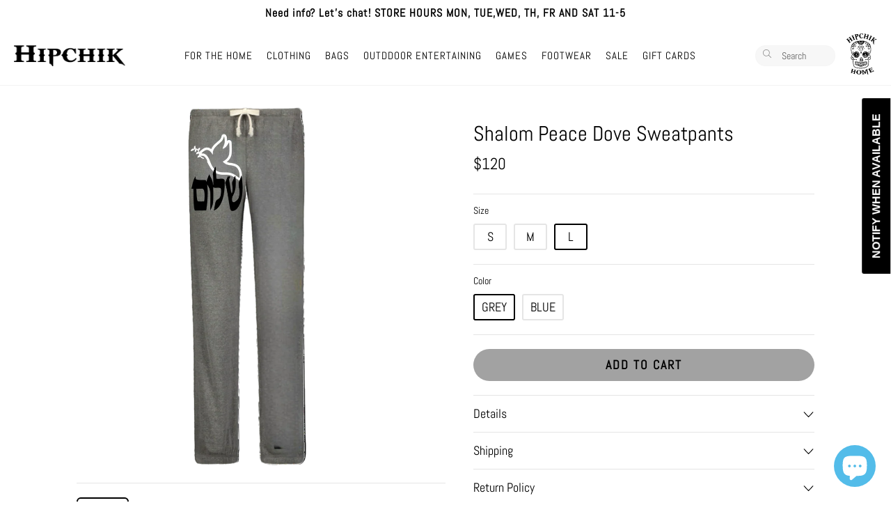

--- FILE ---
content_type: text/css
request_url: https://hipchik.com/cdn/shop/t/62/assets/global.css?v=35681695136223467451755113300
body_size: 404
content:
/** Shopify CDN: Minification failed

Line 276:11 Expected identifier but found whitespace
Line 276:20 Unexpected ";"

**/
#dummy-chat-button-iframe,
.rk-widget {
    display: none !important;
}

/**********************
Global
**********************/

* {
    box-sizing: border-box;
}

a {
    text-decoration: none;
    color: inherit;
}

button,
input,
optgroup,
select,
textarea {
    font-family: inherit;
    font-size: 100%;
    outline: none;
}

body {
    font-family: var(--font-body-family);
    font-style: var(--font-body-style);
    font-weight: var(--font-body-weight);
    margin: 0;
    position: relative;
}

body.noScroll {
    overflow: hidden;
}

/*********
Header
***********/

.header {
    font-size: 2.125rem;
    font-family: var(--font-heading-family);
    font-style: var(--font-heading-style);
    font-weight: var(--font-heading-weight);
    text-align: center;
    padding: 60px 20px;
    letter-spacing: 2px;
}

/************
Button Loading 
************/

.button,
.shopify-challenge__button {
    padding: 12px 15px;
    color: var(--button-text-color);
    background-color: var(--button-background-color);
    border-radius: 40px;
    letter-spacing: 2px;
    text-transform: uppercase;
    font-weight: 700;
    font-size: 1.275rem;
    text-align: center;
    cursor: pointer;
    display: block;
    border: none;
}

.loading {
    position: relative !important;
    pointer-events: none !important;
    color: transparent !important;
}

.loading::after {
    content: "";
    position: absolute;
    width: 22px;
    height: 22px;
    top: 0;
    left: 0;
    right: 0;
    bottom: 0;
    margin: auto;
    border: 4px solid transparent;
    border-top-color: #fff;
    border-radius: 50%;
    animation: loading 1s ease infinite;
}


.loading.black::after {
    border-top-color: black;
}


@keyframes loading {
    from {
        transform: rotate(0turn);
    }

    to {
        transform: rotate(1turn);
    }
}


/************
Colors
************/

[color="black"i] {
    background-color: black;
}

/**********
Collections 
***********/

#collectionTitle {
    background-color: white;
}

.collection {
    max-width: 1200px;
    margin: auto;
    padding: 80px 20px;
}

.collectionGrid {
    display: grid;
    grid-template-columns: repeat(4, 1fr);
    row-gap: 40px;
    column-gap: 40px;
    margin-bottom: 40px;
}

.collectionItem {
    position: relative;
    display: block;
}

.collectionImage {
    display: block;
    width: 100%;
    aspect-ratio: 1;
    object-fit: contain;
    border-radius: 15px;
    margin-bottom: 10px;
    background-color: white;
}

.collectionImage.soldOut {
    opacity: 0.6;
}

.collectionItemRow {
    display: flex;
    justify-content: space-between;
}

.collectionItemTitle {
    padding-right: 20px;
    font-family: var(--font-heading-family);
    font-style: var(--font-heading-style);
    font-weight: var(--font-heading-weight);
    font-size: 1.1rem;
}

.collectionItemTitle.unbold {
    font-weight: normal;
}

.collectionItemPrice {
    font-size: 1.25rem;
    white-space: nowrap;
}

.collectionItemPrice span.sale {
    color: var(--sale);
    font-weight: 600;
    margin-right: 4px;
}

.collectionItemPrice span.sale + span {
    text-decoration: line-through;
}

.collectionItemBanner {
    position: absolute;
    top: 10px;
    left: 10px;
    padding: 5px 10px;
    font-weight: 600;
    border-radius: 5px;
}

.collectionItemBanner.soldOut {
    background-color: #ece6e2;
}

.collectionItemBanner.sale {
    background-color: var(--sale);
    color: white;
}

.collectionPages {
    display: flex;
    justify-content: center;
    align-items: center;
}

.collectionPages > span {
    padding: 10px 16px;
    background-color: #ffffff;
    border-radius: 4px;
    margin: 0 4px;
    font-size: 1.125rem;
}

.collectionPages > span.current {
    font-weight: 600;
    border: 1px solid black;
}

.collectionPages > span.prev,
.collectionPages > span.next {
    display: none;
}

@media (max-width: 800px) {
    .collection {
        padding: 30px 20px;
    }

    .collectionGrid {
        grid-template-columns: 1fr 1fr;
        column-gap: 15px;
        row-gap: 20px;
    }

    .collectionItemRow {
        flex-direction: column;
        gap: 4px;
    }

    .collectionItemTitle {
        font-size: 1rem;
    }

    .collectionItemPrice {
        font-size: 1rem;
    }
}

/*******
Swiper
*******/
:root {
  --swiper-theme-color: #000;
  --swiper-pagination-bullet-size: 10px;
}

  position: relative;
  overflow: hidden;
}

.product-card__image img {
  width: 100%;
  display: block;
  transition: opacity 0.4s ease;
}

.product-card__image--secondary {
  position: absolute;
  top: 0;
  left: 0;
  width: 100%;
  height: 100%;
  object-fit: cover;
  opacity: 0;
  z-index: 1;
}

.product-card__image:hover .product-card__image--secondary {
  opacity: 1;
}

.product-card__image:hover .product-card__image--primary {
  opacity: 0;
}


--- FILE ---
content_type: text/css
request_url: https://hipchik.com/cdn/shop/t/62/assets/header.css?v=152361327032484917521755113300
body_size: 606
content:
#header{position:sticky;top:0;border-bottom:1px solid #f2f2f2;background-color:#fff;z-index:20}#headerInner{display:grid;align-items:center;grid-template-columns:160px auto 115px 45px;column-gap:15px;row-gap:10px;padding:0 20px;max-width:1400px;margin:auto}#headerMenu{display:none}#headerLinkLogo{display:block;width:100%;height:auto}#headerNav{display:flex;align-items:center;margin:auto}.headerNavItem{border-top:1px solid transparent;border-bottom:1px solid transparent;transition:.3s;position:relative}.headerNavItem:hover{border-bottom-color:#000}.headerNavItem:last-child{margin-right:0}.headerNavItemLink{padding:31px 10px;font-size:1.1rem;letter-spacing:1px;text-transform:uppercase;font-weight:500;display:block}.headerNavItemNested{opacity:0;visibility:hidden;display:flex;flex-direction:column;transition:.3s;position:absolute;top:calc(100% + 1px);left:50%;transform:translate(-50%);padding:35px;text-align:center;background-color:#fff;border:.5px solid #e5e5e5}.headerNavItemLink:hover+.headerNavItemNested,.headerNavItemNested:hover{opacity:1;visibility:visible}.headerNavItemNestedTitle{font-size:1.25rem;font-weight:600;text-transform:uppercase;letter-spacing:1px;margin-bottom:20px}.headerNavItemNestedLink{font-size:1.125rem;color:#333;display:block;width:max-content;margin:0 auto 10px}.headerNavItemNestedLink:hover{text-decoration:underline}.headerNavItemNestedLink:last-child{margin-bottom:0}.headerNavItemNestedNestedLink{height:100%;width:100%;display:flex;justify-content:center;flex-direction:column;background-color:#fff;margin-bottom:10px;margin-top:-5px;font-size:14px;gap:3px}.headerNavItemNestedNestedLink:hover{text-decoration:underline}#headerCart{cursor:pointer;position:relative}#headerCart.count:after{position:absolute;top:-5px;right:-5px;height:20px;width:20px;background-color:#000;color:#fff;content:attr(count);border-radius:100%;display:flex;justify-content:center;align-items:center;font-size:.813rem}#headerCartImage{width:45px}@media (max-width: 900px){#headerInner{padding:10px 20px;display:flex;justify-content:space-between}#headerMenu{display:block;order:1}#headerLink{order:2}#headerLinkLogo{max-width:150px;margin:auto}#headerNav{display:none}#headerCart{order:3;display:flex;justify-content:end}}#quickMenu{display:none}@media (max-width: 900px){#quickMenu{display:flex;align-items:center;overflow-y:auto;max-width:100%;margin:auto;gap:16px;border-bottom:1px solid #f2f2f2;border-top:1px solid #f2f2f2;background-color:#fff;padding:10px 20px;position:sticky;top:66px;z-index:2}#quickMenu::-webkit-scrollbar{display:none}#quickMenu::-webkit-scrollbar{height:0px;background:transparent}#quickMenu>a{letter-spacing:1px;font-size:1rem;white-space:nowrap;text-align:center;padding:5px 10px;border-radius:20px;font-weight:500}#quickMenu>a>img{display:block;height:50px;border-radius:100%;margin:auto}}.searchForm{display:flex;align-items:center;background-color:#f7f7f7;border:.5px solid #f6f6f6;border-radius:53px;height:30px;overflow:hidden}#searchFormMobile{display:none}.searchFormLabel{padding:0 10px;color:#8e8e8e}.searchFormInput{border-radius:30px;border:none;background-color:transparent;font-size:1rem;padding:0 10px 0 5px;display:block;width:100%}@media (max-width: 900px){.searchForm{margin:10px 20px;border:1px solid #eaeaea;background-color:#fff}#searchFormDesktop{display:none}#searchFormMobile.active{display:flex}.searchFormLabel{padding:0 20px;font-size:1.25rem}.searchFormInput{font-size:.875rem}}#search{position:absolute;z-index:2;display:none;width:100%;height:100%;flex-direction:column}#search.active{display:flex}#searchContent{background-color:#fff;border:1px solid #e5e5e5;padding:30px 20px}#searchContentHeader{display:flex;font-size:1rem;padding-bottom:10px;max-width:1400px;margin:0 auto 20px;border-bottom:1px solid #ece6e2;justify-content:space-between;letter-spacing:2px;text-transform:uppercase;font-weight:600}#searchContentBody{grid-template-columns:repeat(4,1fr);row-gap:20px;column-gap:20px;display:grid;max-width:1400px;margin:auto}@media (max-width: 900px){#searchContentBody{grid-template-columns:1fr 1fr}#searchContentBody :nth-child(n+3){display:none}}#slider{position:fixed;left:-100%;top:0;display:flex;width:100%;height:100%;transition:.4s;z-index:25}#slider.active{left:0}#sliderNav{background-color:#fff;width:100%;max-width:85%;display:flex;flex-direction:column}#sliderNavHeader{display:flex;padding:20px 30px;align-items:center;border-bottom:1px solid #e5e5e5}#sliderNavTitle{margin-right:auto;font-size:1.375rem}#sliderNavSearch{margin-right:30px}#sliderNavBody{position:relative;padding:15px 30px 30px;overflow:hidden;flex-grow:1}.sliderNavItem{margin-bottom:20px}.sliderNavItemLink{font-size:1.875rem;text-transform:uppercase;font-weight:600;display:flex;align-items:center;justify-content:space-between}.sliderNavItemLink>svg{margin-top:2px;font-size:1.125rem}.sliderNavItemLink:last-child{margin-bottom:0}.sliderNavItemNested{position:absolute;right:100%;top:0;transition:.3s;height:100%;width:100%;background-color:#fff;padding:30px}.sliderNavItemLink.active+.sliderNavItemNested{right:0}.sliderNavItemNestedBack{display:none;font-size:1.25rem;margin-bottom:15px}.sliderNavItemNestedBack.active{display:block}.sliderNavItemNestedTitle{font-size:1.875rem;font-weight:600;display:block;margin-bottom:10px}.sliderNavItemNestedLink{display:block;font-size:1.25rem;margin-bottom:5px}.sliderNavItemNestedNested{display:flex;flex-direction:column;background-color:#fff;margin-bottom:10px;font-size:15px;gap:4px}#sliderNavFooter{padding:20px;background-color:#fafafa;flex-direction:column;display:flex}#sliderNavFooter>a{text-transform:unset}#sliderExit{height:100%;opacity:0;visibility:hidden;background-color:#000;flex-grow:1}#slider.active #sliderExit{opacity:.5;transition:.4s;transition-delay:.4s;visibility:visible}
/*# sourceMappingURL=/cdn/shop/t/62/assets/header.css.map?v=152361327032484917521755113300 */


--- FILE ---
content_type: text/css
request_url: https://hipchik.com/cdn/shop/t/62/assets/cart.css?v=184346781714497814161755113300
body_size: 493
content:
#cart{position:fixed;right:-100%;top:0;display:flex;width:100%;height:100%;transition:.4s;z-index:2147483648}#cart.active{right:0}#cartExit{height:100%;opacity:0;visibility:hidden;background-color:#000;flex-grow:1}#cart.active #cartExit{opacity:.5;transition:.4s;transition-delay:.4s;visibility:visible}#cartContent{background-color:#f2f4f9;padding:30px 10px 15px;display:flex;flex-direction:column;max-width:500px;width:100%}#cartHeader{text-align:center;margin-bottom:20px;position:relative}#cartHeaderTitle{font-size:1.875rem;font-weight:700}#cartHeaderExit{position:absolute;right:25px;top:50%;transform:translateY(-50%);color:#cbd0d8;cursor:pointer;font-size:1.125rem}#cartBody{padding:0 20px;overflow-y:auto;display:none}#cartBody.active{display:block}.cartBodyItem{padding:20px;background-color:#fff;display:grid;grid-template-columns:25% 1fr auto;column-gap:20px;border-radius:10px;margin-bottom:15px;transition:.5s;opacity:1}.cartBodyItem.fade{opacity:0}.cartBodyItem>div{display:flex;flex-direction:column}.cartBodyItemImage{width:100%;display:block}.cartBodyItemTitle{font-size:1.2rem;font-weight:700;margin-bottom:3px}.cartBodyItemVariants{font-size:1rem;margin-bottom:20px}.cartBodyItemQuantity{display:flex;align-items:center;border:1px solid #cbd0d8;border-radius:15px;width:max-content;padding:3px 10px;margin:auto 0}.cartBodyItemQuantityMinus{color:#bfbfbf;cursor:pointer;display:flex}.cartBodyItemQuantityCount{padding:0 14px;font-size:1.063rem;font-weight:700}.cartBodyItemQuantityPlus{color:#bfbfbf;cursor:pointer;display:flex}.cartBodyItemPrice{font-size:1.2rem;text-align:right;margin-bottom:auto}.cartBodyItemRemove{color:#cbd0d8;text-align:right;cursor:pointer}#cartEmpty{display:none;flex-grow:1;justify-content:center;align-items:center;flex-direction:column}#cartEmpty.active{display:flex}#cartEmptyTitle{font-size:1.563rem;margin-bottom:20px}#cartEmptyButton{font-size:1rem}#cartFooter{display:none}#cartFooter.active{display:block;padding:20px 20px 8px;margin-top:auto;box-shadow:0 0 .3125rem #0003;border-radius:10px;background-color:#fff}#cartFooterGift{display:grid;grid-template-columns:1fr 1fr;align-items:center;margin-bottom:10px;position:relative}#cartFooterGiftTitle{font-size:1.375rem}#cartFooterGiftCheckbox{display:block;position:relative;cursor:pointer;font-size:1.375rem;-webkit-user-select:none;user-select:none;margin-left:auto;width:25px;height:25px}#cartFooterGiftCheckbox #cartFooterGiftCheckboxInput{position:absolute;opacity:0;cursor:pointer;height:0;width:0}#cartFooterGiftCheckboxSpan{position:absolute;top:0;left:0;height:100%;width:100%;background-color:#eee}#cartFooterGiftCheckbox:hover #cartFooterGiftCheckboxInput~#cartFooterGiftCheckboxSpan{background-color:#ccc}#cartFooterGiftCheckbox #cartFooterGiftCheckboxInput:checked~#cartFooterGiftCheckboxSpan{background-color:#000}#cartFooterGiftCheckboxSpan:after{content:"";position:absolute;display:none}#cartFooterGiftCheckbox #cartFooterGiftCheckboxInput:checked~#cartFooterGiftCheckboxSpan:after{display:block}#cartFooterGiftCheckbox #cartFooterGiftCheckboxSpan:after{left:9px;top:5px;width:5px;height:10px;border:solid white;border-width:0 3px 3px 0;transform:rotate(45deg)}#cartFooterGiftNote{display:none;position:absolute;right:35px;font-size:1.2rem;text-decoration:underline;cursor:pointer}#cartFooterGiftNote.active{display:block}#cartFooterSubtotal{font-size:1.5rem;display:flex;justify-content:space-between;font-weight:600;margin-bottom:10px}#cartFooterCheckout{background:linear-gradient(90deg,red,#ff9a00,#d0de21,#4fdc4a,#3fdad8,#2fc9e2,#1c7fee,#5f15f2,#ba0cf8,#fb07d9,red)}@media (max-width: 800px){#cartExit{display:none}#cartContent{max-width:none}#cartFooter{padding:15px 20px 8px}#cartFooterSubtotal{font-size:1.375rem}#cartFooterCheckout{padding:10px;height:43px}}#gift{position:fixed;top:0;left:0;z-index:2147483649;background-color:#00000080;width:100%;height:100%;justify-content:center;align-items:center;display:none;padding:20px}#gift.active{display:flex}#giftContent{max-width:400px;padding:20px;background-color:#fafafa;width:100%;border-radius:15px;position:relative}#giftTitle{font-size:2.125rem;text-align:center;font-weight:600;text-transform:uppercase;letter-spacing:2px;margin-bottom:10px}#giftMessage{font-size:1.125rem;font-weight:600;padding:15px 20px;border:1px solid #ece6e2;resize:none;border-radius:10px;height:100px;width:100%;display:block;margin-bottom:20px;transition:.3s}#giftMessage:focus{border:1px solid black}#giftExit{position:absolute;top:28px;right:30px;color:#cbd0d8;cursor:pointer;font-size:1.125rem}
/*# sourceMappingURL=/cdn/shop/t/62/assets/cart.css.map?v=184346781714497814161755113300 */


--- FILE ---
content_type: text/css
request_url: https://hipchik.com/cdn/shop/t/62/assets/footer.css?v=99037041933183999801755113300
body_size: 13
content:
#footer{color:#fff;background-color:#000}#footerHeader{display:flex;justify-content:space-between;max-width:1300px;margin:0 auto 20px;padding:60px 20px 20px}#footerLogoDesktop{width:125px;height:auto;display:block;object-fit:contain}#newsletterLabel{margin-bottom:10px}#newsletterFlex{display:flex;border:1px solid white;border-radius:40px;overflow:hidden;padding:5px;margin-bottom:5px;margin-top:auto}#newsletterEmail{background-color:inherit;color:inherit;border:none;padding:0 10px;width:100%;font-size:1.25rem;border-radius:40px}#newsletterEmail::placeholder{color:inherit}#newsletterButton{white-space:nowrap;width:fit-content;padding:7px 15px;font-size:1.188rem}.footerCol,.footerDropdown{display:flex;flex-direction:column}.footerCol a:hover{text-decoration:underline}.footerTitle{font-size:1.75rem;font-weight:700;margin-bottom:10px}.footerTitle>svg{display:none}.footerCol p,.footerCol a,.footerCol label{margin:0 0 10px;font-size:1rem}.footerCol p:last-child,.footerCol a:last-child{margin-bottom:0}#footerHR{border:none;border-bottom:1px solid #232323}#footerBody{display:flex;justify-content:space-between;max-width:1300px;margin:auto;align-items:center;padding:20px 0}#footerLogoMobile{display:none}#footerBodyLegal{display:flex}#footerBodyLegal>a{margin-right:20px}#footerBodyIcons{display:flex}#footerBodyIcons>svg{margin-left:5px}@media (max-width: 800px){#footerHeader{display:block;padding:30px 20px 20px}#footerLogoDesktop{display:none}#newsletter{margin-bottom:30px}.footerCol{margin:unset;border-top:1px solid #232323;border-bottom:1px solid #232323;overflow:hidden}.footerCol.noTopBorder{border-top:none}.footerCol.noBottomBorder{border-bottom:none}.footerTitle.dropdown{display:flex;justify-content:space-between;align-items:center;padding:10px;margin-bottom:0}.footerTitle>svg{display:block;transition:.3s}.footerTitle.active>svg{transform:rotate(135deg)}.footerDropdown{height:0;overflow:hidden;transition:.3s}.footerDropdown p,.footerDropdown a{padding:0 10px}.footerDropdown p:last-child,.footerDropdown a:last-child{margin-bottom:20px}.footerDropdown[style]{height:auto;overflow:visible}#footerBody{flex-direction:column}#footerLogoMobile{display:block;filter:invert(1);width:75px;height:auto;object-fit:contain;margin-bottom:20px}#footerBodyLegal{margin-bottom:20px}#footerBodyIcons{flex-wrap:wrap;justify-content:center;max-width:265px}#footerBodyIcons>svg{margin-bottom:5px}}
/*# sourceMappingURL=/cdn/shop/t/62/assets/footer.css.map?v=99037041933183999801755113300 */


--- FILE ---
content_type: text/css
request_url: https://hipchik.com/cdn/shop/t/62/assets/product.css?v=147052803938766620521755113300
body_size: 335
content:
#product{max-width:1100px;margin:auto;padding:20px 20px 60px;display:flex}#product>div{width:50%}@media (max-width: 800px){#product{flex-direction:column;padding:20px}#product>div{width:100%}}#productVisual{align-self:flex-start;position:sticky;top:90px}#productSwiper{margin-bottom:20px;padding-bottom:20px;border-bottom:1px solid #e5e5e5}.productSwiperImage{width:100%!important;aspect-ratio:1;object-fit:cover;display:block}#productThumbnails{display:flex;overflow-x:auto;margin-bottom:20px}#productThumbnails::-webkit-scrollbar{-webkit-appearance:none;height:6px}#productThumbnails::-webkit-scrollbar-thumb{border-radius:4px;background-color:#00000080;box-shadow:0 0 1px #ffffff80}.productThumbnail{width:75px;height:75px;object-fit:cover;display:block;border-radius:6px;border:2px solid transparent;transition:.3s;cursor:pointer;padding:5px;margin-right:10px;margin-bottom:10px}.productThumbnail:hover{border:2px solid #e5e5e5}.productThumbnail.active{border:2px solid black}@media (max-width: 800px){#productVisual{position:static}.productThumbnail{width:50px;height:50px;padding:3px}}#productContent{padding:30px 0 30px 40px}#productTitle{font-size:2.125rem;margin-bottom:10px;font-family:var(--font-heading-family);font-style:var(--font-heading-style);font-weight:var(--font-heading-weight)}#productPrice{font-size:1.625rem}#productPrice span.sale{color:var(--sale);font-weight:600;margin-right:4px}#productPrice span.sale+span{text-decoration:line-through}#productShopPay{padding:14px 0;border-bottom:1px solid #e5e5e5;font-size:1.125rem}#productOptions{margin-bottom:20px}.productOption{border-bottom:1px solid #e5e5e5;padding:14px 0 10px;display:flex;flex-wrap:wrap}.productOption:last-of-type{margin-bottom:0}.productOptionTitle{width:100%;margin-bottom:10px;display:flex}#productSizing{padding-right:30px;text-decoration:underline;margin-left:auto;cursor:pointer}.productOptionValue{margin-right:10px;margin-bottom:10px;padding:0 10px;border:2px solid #e5e5e5;border-radius:3px;transition:.3s;cursor:pointer;min-width:48px;height:38px;display:flex;justify-content:center;align-items:center;font-size:1.25rem}.productOptionValue.active{border:2px solid black}#productPersonalize{display:block;width:100%;padding:6px 10px;border:2px solid #e5e5e5;max-width:200px}#productATC{margin-bottom:20px}#productATC.rainbow:hover{background:linear-gradient(90deg,red,#ff9a00,#d0de21,#4fdc4a,#3fdad8,#2fc9e2,#1c7fee,#5f15f2,#ba0cf8,#fb07d9,red)}#productATC.disabled{background-color:#9e9e9e;pointer-events:none}.productTab{padding:15px 0;border-top:1px solid #e5e5e5;transition:.3s;cursor:pointer;display:flex;align-items:center;justify-content:space-between}.productTab>div{font-size:1.25rem}.productTab>svg{transition:.3s}.productTab.active>svg{transform:rotate(180deg)}.productTabContent{overflow:hidden;transition:height .6s cubic-bezier(.5,0,0,1),opacity .3s;height:0;opacity:0;line-height:2}.productTabContent[style]{opacity:1}.productTabContentPadding{padding-bottom:15px;font-size:1.125rem}.productTabContentPadding p{margin:0}.productTabContentPadding a{text-decoration:underline}@media (max-width: 800px){#productContent{padding:0}}#sizing{position:fixed;top:0;left:0;z-index:2147483649;background-color:#00000080;width:100%;height:100%;justify-content:center;align-items:center;display:none;padding:20px}#sizing.active{display:flex}#sizingContent{max-width:800px;padding:20px;background-color:#fafafa;width:100%;border-radius:15px;position:relative}#sizingTitle{font-size:2.125rem;text-align:center;font-weight:600;text-transform:uppercase;letter-spacing:2px;margin-bottom:10px}#sizingChart{display:block;width:100%}#sizingExit{position:absolute;top:28px;right:30px;color:#cbd0d8;cursor:pointer;font-size:1.125rem}#related{padding:40px 20px 60px;background-color:#fafafa}#relatedTitle{background-color:#fafafa;padding:0 20px 40px}#relatedGrid{max-width:1100px;margin:auto}@media (max-width: 800px){#related{padding:40px 20px}}@media (min-width: 800px){#visitInfo{background-color:#fff!important}}
/*# sourceMappingURL=/cdn/shop/t/62/assets/product.css.map?v=147052803938766620521755113300 */


--- FILE ---
content_type: text/css
request_url: https://hipchik.com/cdn/shop/t/62/assets/visit.css?v=138507615612236989991755113300
body_size: -378
content:
#visitUs{display:flex;height:400px}#visitInfo{display:flex;flex-direction:column;justify-content:center;padding:30px;width:50%;background-color:#fafafa}#visitInfoCenter{margin:auto;max-width:400px}#visitInfoTitle{font-size:2rem;font-family:var(--font-heading-family);font-style:var(--font-heading-style);font-weight:var(--font-heading-weight);margin-bottom:20px;letter-spacing:1px}#visitInfoSubtitle{margin-bottom:30px;font-size:1.25rem;letter-spacing:1px;line-height:1.5}#visitInfoSubtitle p{margin:0}#visitInfoButton{display:inline-block}#visitImage{width:50%;height:100%;object-fit:cover}@media (max-width: 750px){#visitUs{flex-wrap:wrap;height:auto}#visitInfo{order:2;width:100%}#visitInfoCenter{margin:unset}#visitImage{order:1;width:100%}}
/*# sourceMappingURL=/cdn/shop/t/62/assets/visit.css.map?v=138507615612236989991755113300 */


--- FILE ---
content_type: image/svg+xml
request_url: https://hipchik.com/cdn/shop/t/62/assets/cart.svg?v=99524645567702622071755113300
body_size: 11655
content:

<svg version="1.2" xmlns="http://www.w3.org/2000/svg" viewBox="0 0 304 400" width="304" height="400"><style>.a{fill:#fff}.b{fill:#090909}.c{opacity:.9;fill:#cecece}</style><path class="a" d="m-160 200v200h160v-400h-160zm464 0v200h136v-400h-136z"/><path class="b" d="m143 2.6c-2.5 1.4-5.5 3.7-6.7 5.2-1.2 1.5-3 4.9-3.9 7.7-0.9 2.7-2.4 5.8-3.3 6.7-1.5 1.7-1.5 1.9 0.1 3.5 1 1 2.4 4 3.2 6.8 0.9 2.8 3 6.5 4.8 8.4 1.8 1.9 4.8 4 6.5 4.7 1.8 0.8 5.7 1.4 8.6 1.4q5.2 0 8.5-2c1.7-1.1 4.3-3.6 5.7-5.5 1.4-1.9 2.3-4.2 2-5-0.4-1.1-1.6-0.3-4.8 3-3.8 4-4.6 4.4-8.9 4.5-3.9 0-5.3-0.5-7.5-2.8-1.6-1.5-3.3-4.6-4-6.7-0.9-3.2-0.8-4.4 0.3-6.3 1.2-1.9 1.2-2.6-0.2-5-1.4-2.3-1.5-3.5-0.6-7.7 0.7-2.9 2.2-6.1 3.8-7.8 2-2 3.6-2.7 6.3-2.7 2.7 0.1 4.3 0.9 6.6 3.3 1.7 1.8 3.6 4.9 4.3 6.9 0.7 2.1 1.6 3.8 2.2 3.8 0.6 0 1-3.3 1-8 0-6.4-0.3-8-1.5-8-0.8 0-1.7 0.4-2 1-0.3 0.6-1.8 0.4-4-0.5-1.9-0.8-5.4-1.5-7.7-1.5-2.8 0-5.9 1-8.8 2.6z"/><path class="c" d="m167 11.5c0 3.5-0.5 5.7-1.3 5.9-0.6 0.3-0.4 0.5 0.6 0.5 1.4 0.1 1.7-0.8 1.7-5.9 0-3.3-0.2-6-0.5-6-0.3 0-0.5 2.5-0.5 5.5z"/><path class="a" d="m159.8 76.8c-0.3 1.1 0.1 1.7 1.1 1.8 0.9 0 2.7 0.4 4.1 0.8 2.4 0.6 2.4 0.6-0.3-0.9-1.5-0.8-2.7-2-2.7-2.5 0-0.5-0.4-1-0.9-1-0.5 0-1.1 0.8-1.3 1.8zm-30.6 0.8c-0.8 1.3-0.6 1.4 1.4 1 1.8-0.5 2.4-0.2 2.4 1.2 0 0.9-2.7 4.3-5.9 7.5-3.2 3.1-5.5 5.7-5.2 5.7 0.3 0.1 1.5-0.9 2.6-2.1 1.1-1.2 3.8-3.5 6-5.1 2.2-1.6 4.3-2.8 4.7-2.8 0.5 0 0.8 0.9 0.8 2 0 1.1-1.4 4.7-3 8-1.6 3.3-3 6.6-3 7.3 0 0.6 0.7-0.1 1.6-1.8 0.8-1.7 3.1-5.1 5-7.7l3.4-4.8c-3.9-3.5-5.6-5.8-6.3-7.3-0.6-1.5-1.7-2.8-2.3-2.7-0.7 0-1.6 0.7-2.2 1.6zm28.4 3.9c-0.3 0.8-0.2 1.5 0.4 1.5 0.6 0 3.7 2.6 7 5.8 3.4 3.1 6.1 5.2 6.2 4.7 0-0.6-2.9-3.9-6.5-7.3-4.8-4.5-6.7-5.8-7.1-4.7zm43.8 5.9c1.5 3.3 1.6 4.5 0.7 6.4-0.6 1.3-2 2.2-3.4 2.2-1.2 0-3.2-0.7-4.5-1.5-1.9-1.3-2.2-1.3-2.2 0 0 0.8 1.1 2.6 2.5 4 1.6 1.6 3.6 2.5 5.5 2.5 1.6 0 5-0.5 7.5-1 3.3-0.7 4.5-1.5 4.5-2.7-0.1-1 0.6-2.5 1.5-3.3 1.4-1.4 1.2-1.8-2.7-4.3-2.4-1.5-5.9-3.6-7.8-4.6l-3.5-1.8zm-47.8-2.1c-1.4 1.1-1.4 1.4 0.5 3.2 1.2 1.1 3.6 4.7 5.5 8 1.9 3.3 3.4 5.3 3.4 4.5 0-0.8-0.4-2-0.9-2.5-0.5-0.6-2.2-4-3.9-7.7-2.5-5.6-3.2-6.4-4.6-5.5zm39.4 1.9c-0.8 0.6-1.3 1.9-1.2 2.7 0.2 1 1.4 1.7 3.7 1.8 1.9 0.2 3.5-0.1 3.5-0.5 0-0.4-0.6-1.7-1.5-3-0.8-1.2-1.8-2.2-2.3-2.2-0.4 0-1.4 0.5-2.2 1.2zm-45.5 0.7c-2.8 0.6-2.9 0.7-0.7 1.4 1.4 0.4 2.6 1.9 3.1 3.9 0.9 3.1 0.9 3.1 0.9-1.5 0-2.6-0.1-4.7-0.2-4.6 0 0.1-1.4 0.4-3.1 0.8zm-73.9 104.6c-0.4 2.7-0.4 5.2-0.1 5.5 0.3 0.3 0.6-0.3 0.5-1.3 0-0.9 0.5-2.5 1.2-3.5 0.7-1.2 0.8-2.3 0.1-3.7-0.9-1.7-1.2-1.3-1.7 3z"/><path fill-rule="evenodd" class="b" d="m180.9 2c0.4 0 5.1 1.1 10.2 2.4 5.2 1.3 9.5 2.9 9.6 3.5 0.2 0.6-0.7 1.1-2 1.1-1.2-0.1-2.7 0.5-3.3 1.2-0.6 0.7-1.8 4.1-2.8 7.5-0.9 3.5-1.3 6.5-0.9 6.7 0.5 0.2 4.2 1.1 8.3 2 4.1 0.9 7.6 1.5 7.7 1.4 0.2-0.2 1-2.9 1.8-6 0.8-3.2 1.3-6.6 1-7.5-0.2-1-1.3-2.2-2.4-2.8-1.1-0.6-1.7-1.5-1.3-2 0.5-0.7 4.1-0.3 10.9 1.5 5.6 1.4 10 2.8 9.7 3.3-0.2 0.4-1.3 0.7-2.3 0.7-1.1 0-2.6 0.6-3.3 1.3-0.7 0.7-1.9 4.1-2.6 7.5-0.8 4.2-0.9 6.8-0.2 8.2 0.8 1.6 0.5 2.5-1.3 4.3-1.5 1.4-2.8 4.5-3.7 8.7-1.2 6.3-1.2 6.6 0.9 8.3 1.1 0.9 2.1 2.2 2.1 2.7 0 0.6-3 0.2-7.3-0.9-3.9-1-8.4-2.2-10-2.5-1.5-0.3-2.7-1.1-2.7-1.6 0-0.5 1.1-1 2.5-1 1.6 0 2.8-0.8 3.5-2.2 0.5-1.3 1.6-5 3.7-14.3l-16.7-4-1 3.5c-0.5 1.9-1.3 5.5-1.6 8-0.6 4-0.4 4.7 1.7 6.2 1.3 1 2.2 2 1.9 2.3-0.3 0.3-5.1-0.4-10.7-1.7-6.3-1.4-10.3-2.8-10.3-3.5 0-0.9 0.8-1.1 2.2-0.7 1.3 0.3 2.8 0 3.5-0.8 0.6-0.7 1.8-4.1 2.7-7.5 1.2-4.6 1.3-7 0.6-8.8-0.8-2-0.6-2.8 1-4.2 1.2-1.1 2.7-4.5 5.1-14.8l-2.5-2c-1.4-1.1-2.6-2.3-2.6-2.7 0-0.5 0.4-0.8 0.9-0.8zm-69.7 4.1c2.1-0.1 5.2 0.6 6.8 1.4 1.9 0.9 3.4 2.7 4 4.8 0.6 1.7 1 4.4 1 6 0 1.5-0.6 3.9-1.4 5.5-0.7 1.5-2.4 3.4-3.7 4.3-1.3 0.9-4.8 2.5-7.7 3.5-3.8 1.4-5.1 2.3-4.8 3.4 0.3 0.8 2.1 8 4.1 16 1.9 8 3.3 14.7 3 15-0.2 0.3-2.3-1.2-4.5-3.2-2.2-2.1-4.6-3.8-5.3-3.8-0.7 0-2.2-4.4-4-11.5-2.1-9-3.2-11.8-5-13-1.9-1.2-2-1.8-1-3.7 0.9-1.8 0.8-3.6-0.4-8.3-0.8-3.3-2-6.6-2.6-7.3-0.7-0.7-2.2-1.3-3.5-1.2-1.2 0-2.2-0.4-2.2-1 0.1-0.5 1.8-1.4 3.8-1.9 2-0.6 7.3-1.9 11.7-3 4.4-1 9.7-1.9 11.7-2zm-8.6 14.7c0.8 3.7 1.8 7 2.2 7.4 0.4 0.4 2.2 0 3.9-0.8 3.1-1.3 3.3-1.8 3.3-6.1 0-2.7-0.7-5.8-1.5-7-1.1-1.7-2.5-2.3-5-2.3-1.8 0-3.6 0.5-4 1-0.3 0.6 0.2 4 1.1 7.8zm-28.4-4.7c0.5-0.1 0.8 0.4 0.8 0.9 0 0.6-1 1.8-4.5 4.7l2.8 6.4c1.7 4.1 3.6 6.8 5.2 7.7 2 1 2.4 1.7 2 4-0.4 1.7 0.4 4.8 2.1 8.7 1.4 3.3 3.1 6.3 3.7 6.8 0.7 0.4 2.2 0.5 3.4 0.2 1.3-0.3 2.5 0 2.8 0.5 0.3 0.6-3.8 2.9-9.2 5.3-5.3 2.3-9.8 4.2-10.1 4.2-0.3 0-0.7-0.6-0.9-1.2-0.1-0.7 0.6-1.5 1.7-1.8 1.2-0.3 2-1.3 2-2.5 0-1.1-1.1-4.6-2.5-7.7-1.5-3.7-3.4-6.3-5-7-2.1-1.1-2.4-1.8-2-4.5 0.4-2.4-0.3-4.9-2.2-8.8-2.6-5.1-3-5.5-6.1-5.2-1.7 0.1-3.3-0.3-3.4-0.9-0.1-0.5 4-3 9.2-5.4 5.2-2.4 9.8-4.4 10.2-4.4zm163.8 2.9c0.5 0 5 2 10 4.5 4.9 2.5 9 5 9 5.5 0 0.6-1.4 0.8-3.3 0.4-3.1-0.6-3.3-0.4-6.5 6-2.6 5.4-3 7.1-2.2 9.1 0.9 2.2 0.7 2.6-1.8 3.5-1.8 0.7-3.6 2.7-5.5 6.5-1.5 3-2.7 6.4-2.7 7.5 0 1.1 1 2.5 2.2 3.1q2.3 1.1 1.3 2c-0.7 0.7-4.4-0.7-11-4-5.5-2.7-9.6-5.1-9-5.2 0.5-0.1 2.3-0.2 4-0.3 2.6-0.1 3.3-0.9 6.1-6.6 2.5-5.2 2.9-7.1 2.3-9.2-0.8-2.5-0.6-2.9 1.6-3.3 1.9-0.4 3.3-2.1 9-13.4l-2.2-2.3c-1.3-1.3-2.3-2.6-2.3-3 0-0.5 0.4-0.8 1-0.8zm-193.8 11c0.4 0 0.8 0.2 0.8 0.5 0 0.3-0.8 1.6-1.8 3-1.7 2.5-1.7 2.6 2.8 8.3 2.7 3.4 5.5 5.8 6.8 6 1.7 0.1 2.2 0.8 2.2 3 0 1.6 1.6 5 4.2 8.6 4 5.4 4.5 5.8 7.3 5.3 1.7-0.4 3.3-0.3 3.7 0.1 0.4 0.4-3.2 3.6-8 7-4.8 3.5-9.1 6-9.5 5.5-0.4-0.4-0.1-1.5 0.8-2.3 0.9-0.8 1.6-2.2 1.6-3 0-0.8-1.9-4-4.2-7-2.2-3-4.6-5.5-5.2-5.4-0.7 0-3.8 2-7 4.5-3.4 2.6-5.6 4.9-5.3 5.7 0.3 0.6 2.3 3.5 4.3 6.3 3.5 4.7 4.1 5 7 4.5 1.8-0.3 3.5-0.3 3.8 0.2 0.2 0.4-3.4 3.6-8.1 7.2-4.7 3.6-8.7 6.2-8.9 5.8-0.3-0.5 0.3-1.9 1.2-3.3 1.8-2.5 1.7-2.6-1.2-6.7-1.7-2.2-4-5.1-5.3-6.4-1.2-1.3-3.1-2.4-4.2-2.4-1.6 0-1.9-0.6-1.8-2.8 0.2-1.9-0.9-4.4-3.7-8.1-3.7-5-4.2-5.3-7.3-4.7-1.7 0.3-3.4 0.3-3.7-0.1-0.2-0.5 3.4-3.7 8.1-7.3 5.6-4.3 8.9-6.2 9.5-5.5 0.6 0.7 0.4 1.5-0.6 2.5-0.9 0.8-1.6 2.2-1.6 3 0.1 0.8 1.8 3.8 3.8 6.7 2.1 2.9 4.1 5.3 4.5 5.3 0.5 0 3.6-2.1 7-4.7 3.5-2.6 6.4-4.8 6.5-5 0.2-0.2-1.6-2.8-4-5.9-3.9-5.3-4.4-5.6-7.5-5-1.8 0.3-3.4 0.2-3.7-0.4-0.3-0.5 3.2-3.7 7.7-7 4.5-3.3 8.6-6 9-6zm224.2 3.8c0.6 0.5 4.2 3.2 8.1 6.2 3.9 3 7.1 5.5 7.3 5.7 0.1 0.2 0 0.8-0.3 1.3-0.3 0.6-1.2 0.5-2.5-0.2-1.4-0.9-2.5-1-3.6-0.3-0.9 0.6-3.7 3.6-6.3 6.8-2.5 3.1-4.2 6-3.8 6.5 0.4 0.4 4 0.1 8-0.7 4-0.7 8.9-2 11-2.7 3.2-1.2 3.6-1.7 2.7-3.4-0.6-1.1-0.9-2.4-0.7-3 0.1-0.5 3 1.3 6.5 4 3.4 2.8 6.3 5.3 6.5 5.8 0.1 0.4-1.8 0.8-4.3 0.8-2.5 0.1-8.2 0.8-12.8 1.5-4.5 0.8-8.2 1.6-8.2 1.9-0.1 0.3-0.7 8.8-1.5 19-0.8 10.2-1.5 20-1.5 21.8 0 1.7-0.4 3.2-1 3.2-0.6 0-1-0.9-1-2 0-1.1-0.8-3.7-1.9-5.7-1-2.1-2.6-4.4-3.5-5-0.9-0.7-1.4-1.6-1.2-2 0.2-0.5 0.6-7.7 1-16 0.3-8.4 0.3-15.3-0.1-15.3-0.5 0-2.6 2.3-4.8 5.2-2.2 2.9-4.3 5.8-4.7 6.5-0.5 0.7-0.1 2.4 0.7 3.8 0.8 1.4 1.2 2.7 0.8 3-0.5 0.2-4.5-2.4-9-5.8-4.5-3.4-7.9-6.6-7.5-7 0.4-0.5 1.6-0.4 2.7 0.2 1.4 0.7 2.4 0.7 3.6-0.2 0.9-0.7 3.2-3.2 5.2-5.7 2.2-2.7 3.6-5.6 3.7-7.2 0-2.2 0.6-2.9 2.6-3.4 1.7-0.3 4.1-2.5 6.5-6 3.7-5.2 3.8-5.5 2.4-8.1-0.8-1.6-1.2-3.1-0.8-3.5 0.3-0.4 1.1-0.4 1.7 0zm-111.9 36.7c16.3 0.2 20.3 0.6 28.5 2.7 5.2 1.4 12.9 4.2 17 6.3 4.1 2 11.1 6.2 15.5 9.4 4.4 3.1 9.7 7.4 11.9 9.6 2.1 2.2 4.9 5.8 6.1 8 1.3 2.2 3.5 7.4 4.9 11.5 1.3 4.1 2.9 11.1 3.5 15.5 0.6 4.4 1.2 14.3 1.2 22 0.1 12.6-0.1 14.8-2.5 21.8-1.4 4.2-4 10.4-5.6 13.7-1.6 3.3-3.2 6-3.5 6-0.3 0-1.2-0.2-2-0.5-1.2-0.4-0.8-2.1 2.5-9 2.2-4.7 4.7-11.1 5.5-14.2 1-3.9 1.5-10.3 1.4-19.3 0-7.4-0.4-15.5-0.7-18-0.7-4.4-0.8-4.5-4.8-5-2.3-0.3-5.1-1.4-8.5-4.5l-2.7 2.1c-1.5 1.1-3.5 3.6-4.4 5.5-1.1 1.9-1.8 5.6-1.8 8.7 0 3.9 0.5 5.7 2 7.2 1.1 1.1 3 2 4.3 2 1.2 0 3.2-0.7 4.5-1.5 1.2-0.8 2.2-2.4 2.2-3.5 0-1.1-0.9-2.4-2-3-1.1-0.6-2.4-1-3-1-0.5 0-1 0.4-1 1 0 0.6 0.5 0.9 1.1 0.8 0.6-0.2 1.3 0.1 1.6 0.7 0.2 0.6-0.4 1.4-1.4 1.8-1.2 0.5-2.3 0.2-3.3-0.7-1.2-1.3-1.3-2-0.2-4.1 0.7-1.5 2.1-2.5 3.5-2.5 1.2-0.1 3.4 0.8 5 2 1.7 1.2 2.7 2.9 2.7 4.5 0 1.4-1.3 3.8-2.9 5.5-2.2 2.2-3.9 3-6.5 3-2.3 0-4.5-0.8-6.2-2.2-1.8-1.6-2.7-3.6-3.1-6.8-0.3-2.5-0.3-6.1 0-8 0.4-1.9 1.8-5.2 3.2-7.2 1.4-2.1 2.5-4 2.5-4.3 0-0.3-0.9-0.5-2-0.5-1.1 0-2.8-1.2-3.7-2.6-1.7-2.4-1.7-2.7 0-6.5 1.5-3.4 1.5-3.9 0.2-3.9-0.9 0-1.5 0.9-1.5 2.5 0 1.4-0.6 4-1.3 5.8-0.8 1.7-2.7 4.2-4.3 5.5-1.6 1.2-3.7 2.3-4.6 2.2-1 0-3.2-0.7-4.8-1.5-1.9-0.9-3.4-2.7-4-4.7-0.8-2.6-0.7-3.8 0.5-5.5 0.8-1.3 2.3-2.3 3.3-2.3 0.9-0.1 2.3 0.5 3 1.2 0.7 0.7 1.1 2.4 1 3.8-0.2 1.8-0.9 2.5-2.4 2.5-1.2 0-2 0.5-1.8 1.3 0.2 0.6 1.4 1.5 2.7 1.8 1.2 0.3 3.2 0.1 4.5-0.5 1.2-0.6 2.9-2.7 3.7-4.6 0.8-1.9 1.5-5 1.4-6.7 0-1.8-0.4-4.2-0.8-5.3-0.5-1.1-0.5-2.8 0-3.7 0.8-1.7 0.4-1.7-5.3-1.1-4.5 0.4-7.3 0.2-9.6-0.8-1.9-0.8-4.1-2.5-5-3.9-0.8-1.4-1.6-4.3-1.6-6.5-0.1-2.3 0.7-5.3 1.7-6.8 1.2-1.9 2.5-2.7 4.7-2.7 2.1 0 3.6 0.8 5 2.8 1.2 1.5 2.1 3.8 2.1 5.2 0 1.4-0.7 3.1-1.6 3.8-1.2 1-2.1 1-4.5 0-1.7-0.7-3.1-1.9-3-2.5 0-0.7 0.7-1.1 1.5-0.8 0.8 0.3 2.2 0.7 3 1 1 0.3 1.5-0.1 1.5-1.2 0-1-0.7-2.8-1.5-4-0.8-1.3-2.1-2.1-2.7-1.8-0.7 0.2-1.9 1.7-2.6 3.2-0.8 1.6-1.1 3.8-0.7 5.3 0.4 1.4 1.7 3.5 2.9 4.8 1.6 1.7 3.2 2.2 6.6 2.2 2.5 0 5.9-0.4 7.5-1 1.9-0.7 3.5-2.3 6-7.9l-5-3.4c-2.7-1.9-6.6-4.2-8.5-5.2-1.9-1-6.6-2.9-10.5-4.2-3.9-1.3-7.1-2.3-7.2-2.3-0.2 0-0.1 0.9 0.2 2 0.3 1.1-0.1 2.7-0.7 3.5-0.7 0.9-2.7 1.6-7.3 1.5l2.3 2c1.2 1.1 2.2 2.3 2.2 2.8 0.1 0.4-0.7 1.8-1.7 3.1-1.4 1.9-2.3 2.2-4.3 1.6-1.4-0.5-5.1-3.3-8.3-6.4-3.2-3.1-5.8-6.2-5.7-6.8 0-0.7 0.6-1.3 1.3-1.3 0.6 0 3.1 0.6 5.5 1.5 2.3 0.8 4 1.1 3.7 0.5-0.3-0.5-1.3-1-2.2-1-0.9 0-3-1.4-4.7-3-1.7-1.7-3.1-2.9-3.1-2.8 0 0.2-1.1 2.5-2.5 5.2-1.4 2.6-3.9 5.7-5.7 6.8-2.3 1.4-4.2 1.8-7 1.4-2.1-0.4-4.8-1.3-6-2.1-1.3-0.8-3.3-3.4-4.4-5.7-1.2-2.4-2.3-4.5-2.5-4.8-0.2-0.3-1.2 0.2-2.1 1.1-1 0.9-3.6 2.6-5.8 3.7-2.2 1.2-3.8 2.1-3.5 2.2 0.3 0 2.2-0.6 4.3-1.5 2-0.8 4.6-1.5 5.7-1.5 1.1 0 2 0.5 2 1 0 0.6-2.7 3.6-6.1 6.8-3.3 3.1-6.9 6-8 6.5-1 0.4-2.8 0.3-3.9-0.3-1.1-0.6-2-2-2-3.2 0-1.3 0.8-3.1 1.8-4.1 1.6-1.7 1.5-1.8-1.5-1.7-2.5 0-3.4-0.5-3.8-2-0.3-1.2-1.3-2-2.5-2-1.1 0-3.2 0.5-4.7 1.1-2.5 0.9-2.6 1.2-1 2 0.9 0.5 2.4 2.2 3.2 3.9 0.8 1.7 1.5 4.1 1.5 5.5 0 1.4-0.7 3.8-1.5 5.5-0.8 1.7-2.5 3.7-3.7 4.5-1.3 0.9-4.5 1.5-7.5 1.5-2.9 0-6.4-0.4-7.8-1-2.3-0.9-2.4-0.8-1.5 1q1 2 0 5.3c-0.6 1.7-1 4.2-1 5.5 0 1.2 0.9 4 2 6.2 1.2 2.3 3 4.3 4.3 4.6 1.2 0.3 3.2 0.1 4.5-0.5 1.2-0.6 2.2-1.4 2.2-1.8 0-0.5-1-0.8-2.3-0.8-1.6 0-2.3-0.7-2.5-2.5-0.2-1.4 0.3-3 1.2-3.7 0.9-0.7 2.7-1.1 4.1-0.8 1.5 0.3 2.8 1.4 3.1 2.8 0.4 1.3-0.1 3.5-1.3 5.7-1.3 2.4-2.9 3.8-5.3 4.4-2.7 0.8-4.1 0.6-6.2-0.7-1.6-0.9-3.7-3.6-4.8-5.9-1.1-2.4-2-5.3-2-6.5 0-1.3-0.4-2.3-1-2.3-0.5 0-0.7 1-0.4 2.3 0.3 1.2 0.8 3.3 1.1 4.7 0.3 1.6-0.2 3.1-1.4 4.3-1 1-2.6 1.8-3.5 1.7-1.6 0-1.5 0.5 0.7 3.8 1.3 2 2.9 5.7 3.4 8.2 0.6 2.8 0.7 6 0.1 8.5-0.5 2.2-2 5-3.4 6.3-1.7 1.4-3.9 2.2-6.1 2.2-2.2 0-4.4-0.8-6-2.2-1.3-1.3-2.7-3.5-3-5-0.4-2.1 0.1-3.4 2-5.3 1.3-1.4 3.4-2.5 4.7-2.5 1.3 0 2.9 0.5 3.6 1.2 0.7 0.7 1.2 2 1.3 2.8 0 0.8-0.7 2.2-1.6 3-1.3 1.2-1.8 1.3-2.8 0.2-0.9-1-0.9-1.5 0.3-2.2 0.8-0.5 1.3-1.2 1-1.5-0.3-0.4-1.5-0.4-2.7-0.1-1.3 0.3-2.5 1.3-2.8 2.1-0.3 0.8 0 2.4 0.5 3.5 0.6 1.1 2.2 2.3 3.8 2.6 1.5 0.3 3.7 0.1 5-0.5 1.3-0.7 2.6-2.6 3.2-4.8 0.6-2.4 0.6-5.3 0-7.8-0.6-2.2-1.7-5-2.5-6.2-0.8-1.3-2.6-3.1-4-4-2.4-1.7-2.6-1.7-4.6 0.2-1.2 1.1-3.8 2.2-5.8 2.5-3.3 0.5-3.6 0.8-4.4 5-0.4 2.5-0.6 9.7-0.3 16 0.2 6.3 1.2 15.1 2.1 19.5 0.9 4.4 3.1 12.4 4.8 17.7 2.4 7.3 2.9 9.9 2 10.3-0.7 0.3-1.7 0.5-2.3 0.5-0.5 0-2.3-4.4-4-9.7-1.6-5.4-3.8-13.4-4.7-17.8-1.2-5.7-1.8-12.7-1.8-24 0-13.7 0.3-17.1 2.3-23.7 1.2-4.3 3.4-10.2 4.8-13 1.4-2.9 4.9-8.3 7.8-12.1 3.7-4.9 7.3-8.1 13.1-11.9 4.4-2.8 10.9-6.4 14.5-7.8 3.6-1.5 10.3-3.7 15-4.8 4.7-1.1 11.9-2.6 16-3.1 4.1-0.6 8.9-1.3 10.5-1.5 1.6-0.2 11.6-0.3 22-0.1zm-21.3 12.5c0.4 0 0.8 0.7 0.8 1.5 0 0.8-1.6 4.9-3.5 9-1.9 4.1-4.4 8-5.5 8.5-1.1 0.6-2.9 0.8-4 0.5-1.1-0.3-2.2-1.4-2.5-2.5-0.3-1.1 0.3-3.3 1.3-4.9 0.9-1.6 4.2-4.9 7.2-7.5 3-2.5 5.8-4.6 6.2-4.6zm24.1 1.2c1.2 0.6 4.6 3.5 7.4 6.2 3.5 3.4 5.3 5.9 5.3 7.6 0 1.4-0.5 3.1-1.2 3.8-0.7 0.6-1.9 1.2-2.7 1.2-0.9 0-2.6-1-3.8-2.2-1.2-1.3-3.3-4.8-4.7-7.8-1.4-3-2.6-6.5-2.5-7.8 0-2 0.2-2.1 2.2-1zm-18.2 4.5c0.4 1 0.1 5.2-0.7 9.3-0.8 4.1-2.2 8.3-3.2 9.3-0.9 1-2.4 1.8-3.2 1.7-0.8 0-2.1-0.5-2.8-1.2-0.7-0.7-1.2-2.4-1.2-3.8 0-1.4 1.4-4.7 3.1-7.5 1.7-2.7 4.1-6 5.2-7.3 1.9-2.1 2.1-2.1 2.8-0.5zm11.4-1.7c0.3 0 2.4 2.8 4.7 6.3 2.3 3.4 4.5 7.4 5 9 0.5 1.6 0.4 3.5-0.2 4.7-0.7 1.4-1.8 1.9-3.7 1.8-2-0.2-3.2-1.2-4.2-3.3-0.8-1.7-1.8-5.7-2.4-9-0.5-3.3-0.7-6.8-0.4-7.7 0.4-1 0.9-1.8 1.2-1.8zm-5.7 2c0.4-0.1 1.2 1.2 1.9 2.7 0.7 1.5 1.7 4.6 2.2 6.8 0.6 2.2 1.1 5.6 1.1 7.5 0 1.9-0.5 4.1-1.2 4.8-0.7 0.6-2 1.2-3 1.2-1 0-2.6-1.2-3.5-2.7-1.3-2.2-1.5-3.9-0.9-7.8 0.4-2.7 1.1-6.7 1.7-8.7 0.5-2.1 1.3-3.8 1.7-3.8zm-15.8 26c0.3 0 1 0.4 1.7 0.9 0.6 0.5 1 1.7 0.9 2.7-0.1 1.3-0.9 1.9-2.6 1.9-1.7 0-2.6-0.6-2.8-2-0.2-1.1 0.2-2.3 1-2.7 0.7-0.4 1.5-0.8 1.8-0.8zm31.9 0.2c0.9 0.2 1.7 1.5 1.9 3.1 0.1 2-0.3 2.7-1.5 2.7-1 0.1-2.4-0.6-3-1.5-1-1.1-1-1.9-0.1-3 0.6-0.9 1.8-1.5 2.7-1.3zm-14.2 2.5c0.6 1 1.8 3.5 2.7 5.6 0.9 2 1.6 4.8 1.6 6.2 0 1.4-0.7 3.8-1.5 5.5-0.8 1.7-2.3 3-3.2 3-1 0-2.4-1.1-3-2.5-0.7-1.4-1.3-4-1.3-5.7 0-1.8 0.7-5.7 1.7-8.6 1.5-4.5 1.9-5 3-3.5zm-21.9 7.8c1.7 0.3 4.3 1.3 5.6 2.3 1.3 0.9 3.3 3 4.4 4.7 1.2 1.7 2.4 3.9 2.8 5 0.7 1.9 0.6 1.9-1.7-0.1-1.3-1.2-3.5-2.7-4.9-3.4-1.6-0.8-4.3-1.1-7.5-0.7-2.7 0.4-5.8 0.9-6.7 1.2-1.3 0.3-1.8-0.1-1.8-1.5 0-1.1 0.5-2.9 1.2-4.1 0.7-1.1 2.1-2.4 3.3-2.9 1.1-0.5 3.5-0.7 5.3-0.5zm43.7 0c1.6 0.3 3.8 1.4 4.8 2.3 1 0.9 1.8 2.9 1.7 4.5 0 2.1-0.4 2.6-1.7 2.3-1-0.3-3.4-0.8-5.3-1.1-1.9-0.4-5-0.4-6.7-0.1-1.8 0.3-4.7 1.7-6.3 3.1-2.4 2-2.9 2.1-2.5 0.8 0.3-1 1.8-3.5 3.4-5.7 1.5-2.1 4.3-4.5 6.2-5.2 1.9-0.8 4.8-1.2 6.4-0.9zm-36.7 15.5c0.9 0 2.2 0.4 2.8 0.8 0.6 0.4 1.7 1.8 2.4 3.2 0.6 1.4 0.9 3.5 0.6 4.8-0.3 1.2-1.5 2.4-2.6 2.7-1.1 0.3-2.7-0.1-3.5-0.7-0.9-0.7-1.6-1.9-1.5-2.5 0-0.7 0.9-1.5 2-1.8 1.1-0.3 2-0.9 2-1.5 0-0.6-0.7-1.3-1.5-1.7-0.9-0.5-2.2-0.1-3.5 1.2-1.1 1.1-2.3 3.3-2.6 5-0.3 1.7 0 4.3 0.8 5.9 0.9 1.9 3.1 3.7 7.3 5.6 3.3 1.5 6.8 3 7.8 3.4 0.9 0.3 1.7 1.2 1.7 1.9 0 0.9-0.9 1-3.2 0.4-1.8-0.4-5.7-1.8-8.5-3.2-2.9-1.4-6.1-3.7-7-5.2-1.2-1.8-1.7-4.4-1.6-7.7 0.1-4.1 0.7-5.4 3.2-7.8 1.7-1.5 3.9-2.8 4.9-2.8zm26.3 0c1.1 0 2.8 0.4 3.9 1 1.1 0.6 2.7 2.6 3.5 4.5 0.8 1.9 1.5 5 1.5 6.8 0.1 1.9-0.9 4.4-2.2 6.1-1.3 1.7-5.2 4.3-8.8 5.9-3.6 1.5-7.1 2.6-7.7 2.3-0.7-0.3-1.1-1-0.8-1.6 0.3-0.6 2.9-1.8 5.8-2.7 2.8-0.9 6.4-2.7 8-4 2.1-1.8 2.7-3.2 2.7-6.3 0-2.7-0.7-4.9-2.2-6.7-1.6-1.8-2.9-2.4-4-2-1 0.4-1.8 1.1-1.8 1.7 0 0.6 0.9 1.2 2 1.5 1.2 0.3 2 1.3 2 2.5 0 1.2-0.9 2.2-2.2 2.6-1.7 0.5-2.8 0-4.1-1.7-1.1-1.5-1.5-3.2-1.1-4.4 0.3-1.1 1.3-2.8 2.2-3.7 0.8-1 2.3-1.8 3.3-1.8zm-47.1 1c0.3-0.1 1.1 0.5 1.8 1.2 0.7 0.8 0.9 2 0.5 3.1-0.5 1.1-1.6 1.7-2.8 1.5-1.1-0.2-2.1-1.2-2.3-2.3-0.2-1.1 0.2-2.3 1-2.7 0.7-0.4 1.5-0.8 1.8-0.8zm65.5 0c1.4 0 2.8 0.7 3.3 1.5 0.4 1 0 2.2-1 3.3-1.5 1.5-1.9 1.5-3.3 0.2-0.9-0.8-1.6-2.3-1.5-3.2 0-1.2 0.8-1.8 2.5-1.8zm-31 9c1.8 0 2.5 0.5 2.5 2 0 1.1-0.7 2.3-1.5 2.8-1 0.4-2.2 0.1-3.2-0.8-0.8-0.8-1.2-2.1-0.9-2.7 0.4-0.7 1.8-1.3 3.1-1.3zm0.7 17c0.4 0 1.8 2.6 2.9 5.8 1.2 3.1 2.4 8 2.7 10.7 0.4 4.4 0.2 5.2-1.9 6.8-1.3 0.9-3.4 1.7-4.6 1.7-1.3 0-2.5-0.7-2.8-1.5-0.3-0.8-0.5-3.2-0.5-5.2 0-2.1 0.7-7.1 1.6-11 1-4 2.1-7.3 2.6-7.3zm-79.7 3c0.8 0 2.4 1.9 3.5 4.3 1.3 2.7 2 6.3 2 10.2 0 3.9-0.8 7.6-2.1 10.5-1.1 2.5-3.6 6.5-5.4 9-1.8 2.5-4.7 7.4-6.4 11-1.7 3.6-3.7 9.5-4.4 13.2-1 5.7-1 7.4 0.3 10.9 0.8 2.3 2.8 5.2 4.3 6.3 2.6 1.9 3.9 2.1 14.5 1.7 6.5-0.3 16-0.5 30.7-0.6l0.3 4.5c0.2 2.9-0.2 4.7-1 5.2-0.7 0.4-1.6 0.5-2 0.2-0.5-0.2-0.8-1.9-0.8-6.9l-11.2 1c-6.2 0.6-15.4 1-20.5 1-7.8 0-9.6-0.3-12-2.1-1.5-1.2-3.7-3.4-4.8-4.9-1.4-1.9-2.1-4.6-2.3-9.3-0.3-5.1 0.2-8.7 2.2-14.9 1.8-5.6 4.4-11 8.2-16.5 3.1-4.6 6.3-10.1 7.1-12.3 0.7-2.2 1.3-5.7 1.3-7.7 0-2.1-0.7-5.5-1.5-7.5-0.9-2.1-1.5-4.4-1.5-5 0-0.7 0.7-1.3 1.5-1.3zm158 0c0.8 0 1.5 0.6 1.5 1.3 0 0.6-0.6 2.6-1.5 4.2-0.8 1.7-1.5 5.6-1.5 8.8 0 3.7 0.7 7.1 2 9.7 1.1 2.2 3.5 6.1 5.4 8.8 1.9 2.6 4.8 7.7 6.5 11.5 1.7 3.7 3.6 9.7 4.3 13.5 0.6 3.7 0.8 8.3 0.5 10.2-0.4 1.9-1.6 5-2.7 6.8-1.2 1.9-3.9 4-6.7 5.3-4.3 1.9-5.9 2.1-14.3 1.5-5.2-0.3-13.7-0.9-28.1-2.1l0.8 3.3c0.7 2.9 0.6 3.2-1.4 3.2-1.8 0-2.4-0.7-2.8-3-0.3-1.6 0-3.9 0.5-5 0.8-1.6 2-2 6.8-2 3.1 0 11.8 0.5 19.2 1.1 12 1.1 13.9 1 17.3-0.5 2-0.9 4.5-2.8 5.5-4.3 1.2-1.9 1.7-4.6 1.6-8.8 0-3.3-0.6-7.8-1.3-10-0.8-2.2-2.6-6.5-4.1-9.5-1.5-3-4.8-8.5-7.3-12.2-2.6-3.8-4.7-7.6-4.8-8.5 0-1.5-0.2-1.5-0.8 0.2-0.5 1.1-0.5 2.7 0 3.5 0.5 0.9 0.2 2.4-0.6 3.8-1.4 2-1.3 2.2 0.5 2.7 1.1 0.3 2 1.3 1.9 2.3 0 0.9-0.9 3.1-2 4.7-1 1.7-2.3 4-2.9 5.3-0.5 1.2-1.4 2.2-2 2.2-0.5 0-1 0.6-1 1.3 0.1 0.6-1.4 2.4-3.2 4-1.8 1.5-3.9 2.7-4.5 2.7-0.7 0-1.5 0.7-1.8 1.5-0.3 0.8-1.3 1.5-2.2 1.5-1 0-2.6 0.8-3.6 1.8-1.5 1.4-2.1 1.5-3.8 0.5-1.1-0.8-1.9-0.9-1.9-0.3 0 0.6-1.5 0.9-3.2 0.9-1.8-0.1-4.2 0.2-5.3 0.6-1.5 0.6-2.4 0.3-3.5-1.3-0.8-1.2-1.7-1.9-2-1.6-0.3 0.3-1.5 0.3-2.7 0-1.3-0.3-2.5-1.4-2.8-2.3-0.2-1-1.3-2.1-2.5-2.5-1.1-0.5-2.3-1.6-2.7-2.5-0.4-1-1.5-2.4-2.5-3-1-0.8-1.7-2.3-1.5-3.5 0.1-1.3-0.4-2.7-1.1-3.3-0.8-0.6-1.4-3.4-1.6-6.5-0.1-3-0.5-6.1-0.9-6.7-0.4-0.7-0.1-2 0.6-3 0.6-0.9 1.1-2.4 1-3.5-0.2-1 0.6-2.4 1.7-3 1.1-0.7 2-2 2-2.8-0.1-0.8 0.6-2.2 1.5-3 0.9-0.8 1.6-1.1 1.6-0.5 0 0.6 0.6-0.2 1.4-1.7 0.8-1.6 2-2.8 2.5-2.8 0.6 0 1.6-1.2 2.3-2.7 1-2.3 1.9-2.8 4.7-2.9 1.9 0 4.7-0.7 6.2-1.5 2.2-1.1 3-1.2 4.3-0.1 1.1 0.9 1.9 0.9 3.3 0.1 0.9-0.7 2.5-0.9 3.5-0.5 0.9 0.3 2 1.5 2.4 2.6 0.3 1.1 1 1.8 1.5 1.5 0.4-0.3 1.7-0.3 2.8 0 1.1 0.3 2.2 1.4 2.5 2.5 0.3 1.1 1 1.8 1.8 1.4 0.6-0.3 2.9 1 5 2.8 2 1.8 3.7 4 3.7 4.8-0.1 0.8 0.7 2.2 1.6 3 1.6 1.4 1.7 1.2 1-2-0.3-1.9-0.2-5.7 0.4-8.5 0.6-2.7 1.8-6 2.6-7.2 0.8-1.3 2.1-2.3 2.9-2.3zm-125 3.3c3.1 0.1 5.9 0.5 6.1 1 0.2 0.4 1.8 0.7 3.4 0.7 1.6 0 3.2 0.3 3.4 0.8 0.3 0.4 1.8 0.5 3.5 0.2 2.8-0.4 3.3-0.1 4.4 2.7 0.6 1.8 2.2 3.7 3.5 4.3 1.4 0.6 2.2 1.9 2.2 3.5 0 1.4 0.6 2.5 1.3 2.5 0.6-0.1 1.9 0.7 2.7 1.6 1.3 1.4 1.3 1.9-0.1 4.3-1.2 2-1.3 3-0.5 4.4 0.8 1.2 0.8 2.2 0 3.5-0.8 1.1-0.8 2.3-0.1 3.7 0.5 1.1 0.6 2.9 0.2 4-0.5 1.1-0.7 2.8-0.7 3.8 0.1 0.9-0.7 2.3-1.8 3-1.1 0.6-2 2-2 3 0 0.9-0.8 2-1.7 2.4-1 0.4-2.5 1.5-3.3 2.6-0.8 1.1-2.2 1.8-3.1 1.6-1.2-0.3-1.9 0.5-2.9 5.1l-9.6-0.2c-5.3-0.2-9.8-0.6-10-1-0.2-0.5-1.3-0.8-2.4-0.8-1.1 0-2.2-0.7-2.5-1.5-0.3-1-1.1-1.3-2.6-0.7-1.6 0.5-2.1 0.2-2.5-1.5-0.3-1.7-1.1-2.3-2.9-2.3-2 0-2.5-0.5-2.5-2.5q0-2.5-2-3c-1.2-0.3-2-1.3-2-2.5 0-1.1-0.8-2.4-1.7-2.9-1.4-0.7-1.9-2.4-2-7-0.2-3.6 0.1-6.1 0.7-6.1 0.6 0 0.7-1.2 0.4-2.7-0.4-1.7-0.2-3.1 0.5-3.5 0.6-0.5 1.1-1.9 1.1-3.3 0-1.4 0.9-3 2-3.7 1.1-0.7 2-1.7 2-2.3 0-0.6 1.7-2.5 3.7-4.3 2.1-1.8 4.4-3.1 5.1-2.8 0.7 0.4 1.4-0.3 1.6-1.6 0.4-1.9 0.9-2.2 3-1.5 1.5 0.4 2.6 0.3 2.5-0.2 0-0.5 2.5-0.9 5.6-0.8zm128.5 45c0.6 0.9 1.3 3.8 1.6 6.5 0.5 3.9 0.2 5.3-1.8 8.2-1.4 2.1-4.6 4.7-8.1 6.5-5.5 2.9-5.9 2.9-7.5 1.2-1.5-1.6-1.6-2-0.2-4.5 0.9-1.5 3.8-3.8 7-5.4 3-1.5 6.1-3.5 6.8-4.5 0.7-1 1.2-3.6 1.2-5.8 0.1-3.1 0.3-3.6 1-2.2zm-167.6-0.8l1 4.2c0.6 2.3 2 5.1 3.1 6.2 1.1 1.2 3.1 2.3 4.5 2.6 1.4 0.3 3.7 1.4 5.3 2.5 1.9 1.4 2.7 2.9 2.7 5q0 3-1.7 3.5c-1 0.3-3.6-0.3-5.8-1.4-2.2-1.1-5.5-3.6-7.2-5.5-2.3-2.5-3.3-4.6-3.3-6.8 0-1.8 0.3-4.9 0.7-6.8zm88.1 8.7c0.7 0.2 4.1 3.5 7.6 7.3 3.4 3.9 7.4 9.5 8.8 12.5 1.3 3 2.7 7.4 3 9.6 0.5 3.8 0.3 4.5-3.1 7.8-2.9 2.9-4.4 3.6-7.5 3.6-2.1 0-4.8-0.7-6.1-1.5-1.9-1.3-2.5-1.3-5 0-1.5 0.8-3.7 1.5-5 1.5-1.2 0-3.2-0.5-4.5-1.2-1.2-0.6-2.7-1.8-3.4-2.7-0.7-0.9-1.2-4.7-1.3-8.6 0-5.3 0.6-8.2 2.4-12 1.3-2.7 4.7-7.1 7.5-9.7 2.8-2.7 5.1-5.3 5.2-5.9 0-0.6 0.7-0.9 1.4-0.7zm-78.5 27.7c2 0.5 2.2 1.1 1.7 5.1-0.3 2.5-0.1 9.5 0.4 15.5 0.4 6.1 1.5 15.1 2.4 20 0.8 5 2.3 11 3.2 13.5 0.9 2.5 2.6 5.7 3.7 7.3 1.2 1.5 4.1 3.8 6.6 5.2 2.5 1.3 8.8 3.5 14 4.9 5.2 1.4 13.5 3.2 18.5 4.1 5.1 0.9 14.8 1.5 22.5 1.5 7.4 0 17.5-0.7 22.5-1.5 4.9-0.8 12.6-2.6 17-4 4.4-1.5 11.1-4.3 14.9-6.3 3.8-2 8.8-5.3 11-7.3 2.9-2.5 4.6-5.2 5.8-9 1-3 2.3-10.1 2.9-15.9 0.6-5.8 0.8-15.8 0.5-22.2-0.6-11.3-0.5-11.8 1.4-11.8 1.8 0 2.1 0.9 2.6 7.8 0.4 4.2 0.4 13.3 0 20.2-0.3 6.9-1.3 15.4-2.2 19-0.8 3.6-2.5 8.2-3.7 10.3-1.3 2.4-4.7 5.6-8.7 8.2-3.6 2.4-9.9 5.8-14 7.6-4.1 1.7-11.6 4.2-16.5 5.4-5 1.3-14.6 2.8-21.5 3.4-9.2 0.9-15.7 0.9-24.5 0-6.6-0.6-17.2-2.4-23.5-3.9-6.3-1.6-14-3.8-17-4.9-3-1.1-7.3-3.7-9.6-5.8-2.5-2.4-4.8-5.9-6.2-9.5-1.2-3.2-3.1-11.3-4.2-18-1.1-6.8-2.3-16.8-2.6-22.3-0.4-5.5-0.4-11.6-0.1-13.6 0.5-3.2 0.8-3.6 2.7-3zm25.5 13.7c1.6 0.2 3.7 1.1 4.5 1.8 1.1 1 2.7 1.2 5.7 0.8 3.2-0.5 4.6-0.3 6.2 1.1 1.6 1.3 2.6 1.5 4.1 0.7 1.1-0.5 3.1-1 4.5-1 1.4 0 3.7 1.1 8 4.9l1.2-2.4c0.7-1.4 2.5-2.8 4-3.1 2-0.4 3.6 0 5.3 1.3 1.4 1.1 3.4 3.6 6.5 9.2l2-3.6c1.1-2 3.1-4.5 4.5-5.6 1.7-1.3 3.3-1.7 5.2-1.3 1.6 0.3 3.4 1.7 5.3 5.5l2.7-2.4c1.6-1.4 3.9-2.5 5.3-2.5 1.4 0 3.4 0.5 4.5 1 1.5 0.7 2.6 0.6 4.2-0.5 1.4-0.9 4-1.5 6.3-1.3 2.4 0.1 5.4-0.5 7.5-1.6 2.9-1.6 4-1.7 6.5-0.8 1.6 0.7 3.6 2.4 4.4 3.9 0.8 1.6 1.5 7.1 2.1 23.3l-3 3c-2.3 2.3-3.7 2.9-5.8 2.6-2.2-0.4-3 0.1-4.5 2.5-0.9 1.6-2.9 3.4-4.5 4-1.5 0.6-4.6 0.8-7 0.5-3.5-0.5-4.4-0.3-5.2 1.4-0.6 1.1-2.5 2.7-4.3 3.6-1.8 0.9-4.8 1.4-7 1.3-3.3-0.4-4.1 0-6.2 2.9-1.5 1.9-3.7 3.4-5.5 3.7-1.7 0.3-3.9 0.1-5-0.5-1.4-0.7-3-0.6-5.3 0.1-2.6 0.9-3.8 0.9-6.5-0.5-1.7-0.9-3.8-2.7-4.5-4-1-2.1-1.7-2.4-4.7-1.9-2.1 0.4-4.9 0-6.8-0.8-1.9-0.8-4-2.4-4.8-3.6-1.2-2-2-2.2-5.7-1.7-2.9 0.5-5.2 0.2-7.5-1-1.7-0.9-3.8-2.7-4.5-4.1-0.9-1.9-1.8-2.3-4-2-2 0.4-3.4-0.2-8.7-5.5l0.4-10.2c0.3-5.7 1-11.5 1.8-13 0.7-1.6 2.2-3.2 3.3-3.8 1.1-0.5 3.3-0.7 5-0.4zm156.5 59.5c0.3-0.1 1.5 1.9 2.7 4.4 1.4 2.7 1.9 4.7 1.3 5-0.6 0.3-2-0.2-3.3-1-1.2-0.8-3.1-1.5-4.2-1.5-1.1 0-4.7 0.9-8 2-3.3 1.2-6.4 2.4-6.8 2.8-0.5 0.4 0.4 3.2 1.9 6.2 1.4 3 2.7 5.6 2.8 5.8 0 0.2 1.8-0.1 3.8-0.7 2.4-0.7 4.4-2.2 5.4-3.8 1-1.6 1.4-3.6 1-4.5-0.4-1.1-0.1-1.8 0.6-1.8 0.7 0 2.9 3.1 4.8 7 1.9 3.8 3.2 7.2 2.7 7.5-0.4 0.3-1.9-0.4-3.5-1.5-1.5-1.2-3.6-2.1-4.7-2.1-1.1 0.1-3.5 0.5-5.3 1.1-1.7 0.5-3.2 1.6-3.2 2.3 0 0.6 1.3 3.5 2.8 6.2 2.6 4.7 3 5 6.2 4.7 1.9-0.2 6.1-1.7 9.3-3.5 4.2-2.3 6-3.9 6.4-5.7 0.2-1.4 0.7-3.1 0.9-3.7 0.2-0.7 0.7-1.3 1.1-1.3 0.5 0 1.7 2.6 5 11.5l-20.6 7.7c-11.3 4.2-20.8 7.5-21.1 7.2-0.3-0.3 0.8-1.5 5.5-5.2l-3-6.2c-2.1-4.3-3.7-6.2-5.3-6.6-1.2-0.2-2.2-0.6-2.2-0.9 0-0.3 0.4-1.4 1-2.5 0.8-1.5 0.4-3.3-1.5-7.5-2.4-5.3-2.6-5.5-6.5-5.5-2.2 0-4.1-0.4-4.2-0.8-0.1-0.5 8.3-4.1 18.7-8 10.5-3.9 19.2-7.1 19.5-7.1zm-188.4 13.2c5.5 1.7 10.1 3.5 10.2 3.9 0.1 0.4-1.2 0.8-2.8 0.8-2.8 0-3.1 0.4-4.6 5.8-0.9 3.1-1.8 6-2 6.5-0.2 0.4 3.1 1.8 7.3 3.2 4.3 1.4 8 2.5 8.3 2.5 0.3 0 1.2-2.7 2-5.9 1.5-5.9 1.4-6.1-0.7-8.3-1.3-1.3-2.3-2.6-2.3-3 0-0.5 4.5 0.7 10 2.5 5.5 1.7 10 3.5 10 4 0 0.4-1.4 0.7-3 0.7-2.8 0-3.1 0.4-4.6 5.8-1.1 3.9-1.4 6.5-0.7 8.2 0.7 1.9 0.5 2.8-0.9 4-1 0.8-2.6 4.1-3.6 7.4-1.7 5.7-1.7 5.9 0.3 7.2 1.1 0.8 2.4 1.6 3 1.8 0.5 0.2 0.6 0.7 0.2 1.2-0.5 0.5-4.7-0.4-9.9-2.1-5-1.6-9.3-3.4-9.5-4-0.1-0.5 0.9-1 2.4-1 2.4 0 2.9-0.6 4.4-5.5 1-3 1.8-6.2 1.9-7 0-1-2.4-2.2-7.7-3.8-6.3-1.9-7.9-2.1-8.5-1-0.3 0.7-1.2 3.8-1.8 6.8-1.2 5.3-1.1 5.6 1.1 7.3 1.3 0.9 2.2 2 1.9 2.3-0.3 0.3-4.7-0.8-9.8-2.3-5.1-1.5-9.4-3.2-9.5-3.8-0.1-0.5 1.1-0.9 2.8-1 2.8 0 3.1-0.4 4.6-6 1.2-4.6 1.3-6.6 0.5-8.3-0.9-2-0.8-2.6 1.1-4 1.4-1.1 2.7-3.8 3.5-7.1 1.2-5.1 1.2-5.4-1-7.2-1.2-1-2.3-2.3-2.4-2.8-0.1-0.4 4.3 0.6 9.8 2.2zm148.1 1.8c0.2 0 0.3 0.4 0.3 0.9 0 0.6-1.1 1.6-2.5 2.3-1.4 0.6-2.5 1.9-2.5 2.7 0 0.8 2.4 11.5 5.2 23.7 2.9 12.2 5 22.6 4.5 23-0.4 0.4-2.2-0.6-4-2.3-1.7-1.7-3.9-3.3-4.7-3.6-1-0.4-2.7-5.9-5.4-17.4-2.1-9.3-4.2-17.8-4.6-18.9-0.5-1.5-1-0.4-1.8 4-0.5 3.3-1.8 11.3-2.9 17.7-1.8 11.8-1.8 11.8-4.8 12.4-1.7 0.3-3.3 0.2-3.6-0.3-0.4-0.4-5.2-7.3-10.8-15.3-5.6-8-10.1-13.9-10.1-13.2 0 0.6 1.1 6 2.5 12 1.4 5.9 3.1 12 3.8 13.5 0.7 1.7 2.2 3.1 3.7 3.4 1.4 0.2 3.2 0.7 4 0.9 0.8 0.2 1.3 0.7 1 0.9-0.3 0.3-4.6 1.4-9.5 2.5-5 1-9.8 1.9-10.8 2-0.9 0-1.7-0.4-1.7-1 0-0.5 0.9-1.2 2-1.5 1.1-0.3 2.4-1.4 3-2.5 0.7-1.5 0.2-5.5-2.1-15.2-1.6-7.3-3.6-13.9-4.2-14.6-0.7-0.7-2.4-1.3-4-1.2-1.7 0-2.6-0.5-2.4-1.2 0.2-0.7 4.2-2.1 8.8-3 4.6-0.9 9.2-1.7 10.1-1.8 1.2 0 4.8 4.1 10 11.3 6.8 9.3 8.3 10.9 8.8 9.2 0.4-1.1 1.5-7.2 4.3-25l10.1-2.1c5.5-1.2 10.2-2.2 10.3-2.3zm-87.2 9c2.7-0.1 7.4 0.6 10.2 1.4 3.6 1 6.7 2.9 9.7 5.8 2.4 2.3 4.8 5.6 5.1 7.2 0.4 1.6 1.6 3.9 2.6 5 1.9 2 1.9 2-0.1 4-1.2 1.1-2.5 3.4-3 5-0.5 1.6-2.6 4.5-4.7 6.4-2.1 1.9-5.3 4-7.1 4.8-1.7 0.7-6.7 1.3-11 1.3-5.6 0-8.9-0.6-12.2-2.1-2.5-1.1-6-3.5-7.8-5.2-1.8-1.8-3.7-4.8-4.3-6.7-0.7-1.9-2-4.5-3-5.7-1.9-2.3-1.9-2.3 0.1-3.3 1.1-0.6 2.4-2.5 3-4.2 0.5-1.8 2.4-4.7 4.2-6.4 1.8-1.8 4.4-3.7 5.8-4.4 1.4-0.7 3.6-1.7 5-2.1 1.4-0.4 4.7-0.8 7.5-0.8zm-7.5 9.3c-1.3 2.3-2.5 6.6-2.7 9.6-0.3 3 0 7.4 0.6 9.8 0.6 2.3 2.2 5.3 3.6 6.7 1.9 1.9 3.5 2.5 6.9 2.5 3.4 0 4.9-0.6 7-2.7 1.5-1.6 3.1-4.9 3.8-7.8 0.6-2.7 0.9-7.7 0.6-11-0.3-3.3-1.2-7.1-2.1-8.5-0.8-1.4-2.7-3.1-4.1-3.7-1.4-0.7-3.6-1.3-4.9-1.2-1.2 0-3.2 0.5-4.4 1.2-1.1 0.6-3.1 2.9-4.3 5.1z"/><path class="c" d="m150 69.7c2.5 0.2 6.1 0.2 8 0 1.9-0.2-0.1-0.4-4.5-0.4-4.4 0-6 0.2-3.5 0.4zm-25.1 19c-1.9 2.1-2.7 3.2-1.9 2.5 0.8-0.6 1.7-1 2-0.7 0.3 0.3 1.5-0.6 2.8-2 1.2-1.4 1.8-2.7 1.3-3-0.5-0.2-2.4 1.2-4.2 3.2zm120.4 62.8c0 4.4 0.2 6 0.4 3.5 0.2-2.5 0.2-6.1 0-8-0.2-1.9-0.4 0.1-0.4 4.5zm-25.9 122.5c0 5.2 0.1 7.3 0.3 4.5 0.2-2.8 0.2-7 0-9.5-0.2-2.5-0.3-0.2-0.3 5z"/><path fill-rule="evenodd" class="a" d="m93.1 85c0.3 0 0.2 0.9-0.3 2-0.4 1.1-0.8 3.3-0.8 5 0 2.5 0.5 3.1 2.8 3.6 1.7 0.3 3.5 0 5-1 1.2-0.9 2-2.1 1.7-2.6-0.3-0.5-1.9-0.8-3.5-0.5-1.6 0.3-3 0.2-3-0.3-0.1-0.4 0.8-1.8 1.9-3.2 1.9-2.4 2-2.4 3.8-0.7 1.1 1 1.8 3.2 1.8 5.3 0 2.6-0.7 4.2-2.7 6-1.6 1.4-4.1 2.4-5.8 2.4-1.6 0-4.9-0.5-7.2-1-3.6-0.9-4.4-1.6-5-4-0.5-1.7-0.8-3.3-0.9-3.7 0-0.5 2.6-2.3 5.8-4 3.2-1.8 6.1-3.3 6.4-3.3zm-15.3 11.2c1.1 1.1 1.1 1.8-0.2 4.6-0.9 1.7-1.6 3.4-1.6 3.7 0 0.3 1.1 0.5 2.5 0.5 1.8 0 2.4 0.5 2.3 1.6-0.2 0.9-1 2.1-1.8 2.5-0.8 0.5-2.7 1.4-7 2.9l1.9 2.8c1.1 1.5 2.1 3.4 2.2 4.2 0.1 0.8 0.1 2.1 0 2.8 0 0.6-0.9 1.2-1.8 1.2-1 0.1-3-1.5-4.5-3.5-1.6-1.9-3.1-3.5-3.5-3.5-0.5 0-1.1 1.9-1.5 4.2-0.4 2.4-1.6 5.1-2.5 6.1-1 1-2.6 1.8-3.5 1.7-1.4 0-1.7-0.6-1.3-2.7 0.4-1.6 1.4-4.7 2.3-7.1q1.7-4.3 3.5-4.2c1 0 2.9-1.1 4.2-2.5 1.9-1.8 2.4-3.4 2.3-5.9-0.3-2.8 0.4-4.2 3.2-7.1 2.8-2.9 3.7-3.3 4.8-2.3zm139.9-1.2c0.2 0 2.1 1.3 4.3 3 3.7 2.8 3.9 3.2 2.8 5.5-1.1 2.1-1 3.1 0.5 6q1.7 3.5 4.5 4.1c1.5 0.3 3.3 0.8 4 1 0.6 0.2 1.9 2.9 2.7 5.9 0.8 3 1.3 6 1 6.5-0.3 0.6-1.4 1-2.5 1-1.2 0-2.8-1.3-4-3.2-1.1-1.8-2-4.6-2-9.3l-3.9 4c-2.8 2.8-4.5 3.8-5.6 3.3-0.8-0.5-1.5-1.7-1.5-2.8 0-1.1 0.9-3.3 4-8l-2.7-1c-1.6-0.5-3.5-1.4-4.3-1.9-0.8-0.4-1.6-1.6-1.7-2.5-0.2-1.2 0.5-1.6 2.7-1.6 2.9 0 3-0.1 1.5-2.5-0.8-1.4-1.6-3.3-1.7-4.3-0.1-1 0.2-2.2 0.7-2.5 0.5-0.4 1-0.7 1.2-0.7zm-20.6 80c0.5 0 0.9 0.8 0.9 1.8 0 0.9-0.2 2.7-0.5 4-0.4 1.8-1.2 2.2-4 2.2-1.9 0-3.5 0.3-3.5 0.8 0 0.4 0.7 4.5 3.2 17.7l7.4 7.3c7.4 7.2 7.4 7.2 8.9 5 1.3-2.1 1.6-2.1 3-0.8 0.9 0.8 1.6 1.7 1.5 2 0 0.3-1.2 0.4-2.5 0.3-1.5-0.2-2.5 0.2-2.5 1 0 0.6 0.5 1.9 1.2 2.7 1.1 1.2 1 1.2-0.4 0.2-1-0.7-2.2-1-2.8-0.7-0.6 0.3-0.7 1.5-0.4 2.8 0.6 1.9 0.5 2-1 1-0.9-0.7-2-1.1-2.6-0.8-0.6 0.3-0.8 1.4-0.5 2.5 0.4 1.7 0.2 1.8-1.2 1-1-0.5-2.1-0.6-2.6-0.2-0.4 0.4-0.7 1.6-0.7 2.7 0 1.9 0 1.9-2.5-0.2-1.4-1.3-2.9-2.1-3.5-1.8-0.6 0.3-1 1.5-1 2.8 0 2.1-0.1 2-2.4-0.8-1.9-2.3-2.6-2.6-2.9-1.5-0.3 0.8-0.8 2.2-1 3-0.3 0.8-0.6-0.2-0.6-2.2-0.1-2.3-0.6-3.8-1.3-3.8-0.7-0.1-2.1 0.9-4.9 4.5l0.6-3.2c0.3-1.8 0.1-3.5-0.5-3.8-0.6-0.3-1.8 0.2-2.7 1-1 0.8-2.1 1.2-2.6 0.8-0.4-0.5 0-1.8 0.8-3 0.9-1.4 1.1-2.5 0.5-2.8-0.6-0.3-2.2-0.2-6.5 0.8l2.3-2.7c1.6-1.9 1.9-2.8 1-3.3-0.7-0.4-2.2-0.6-3.3-0.5-1.5 0.2-1.3-0.1 0.8-1.3 1.5-0.8 2.8-1.4 3-1.2 0.1 0.1 1 1.9 2 4 0.9 2 2.1 3.7 2.7 3.7 0.6 0 1.6-1 2.3-2.2 0.8-1.3 3.8-4.8 12-13.3l-1.1-6c-0.7-3.3-1.2-7.2-1.2-8.7 0-2.4-0.3-2.7-2.2-2.2-1.3 0.3-3.9 1.6-5.8 2.9-3.2 2.1-3.6 2.2-4.7 0.6-0.6-0.9-0.8-2.2-0.5-2.9 0.6-1.2 1.1-1.2 2.9 0 1.5 0.9 2.6 1 3.4 0.3 0.8-0.7 0.6-1.7-0.5-3.7-1.2-2.2-1.3-2.9-0.3-3.5 0.7-0.3 2.1 0.6 3.3 2.3 1.3 1.7 2.6 2.6 3.3 2.2 0.6-0.5 1.1-1.9 1.1-3.3 0-1.4 0.4-2.5 1-2.5 0.6 0 1.4 1.1 2 2.5 0.6 1.4 1.7 2.5 2.5 2.5 0.9 0 1.7-1.3 2.1-3 0.3-1.7 1-3 1.5-3zm-97 4.8c0.5 1.2 1.8 2.2 2.9 2.2 1.7 0 1.8 0.3 1 2-0.6 1.1-1 5.4-1 9.5 0 5.8 0.3 7.6 1.5 8 0.8 0.3 4 3.9 7 8 3 4.1 5.9 7.5 6.5 7.5 0.6 0 1.7-1.1 2.5-2.5 0.8-1.4 1.7-3.6 2-5 0.3-1.4 1.1-2.5 1.8-2.5 0.6 0 2.1 0.6 3.2 1.4 1.9 1.4 1.9 1.5-1 1.3-1.9-0.1-3 0.3-3.3 1.3-0.2 0.8 0.7 2.1 2 2.8 2.2 1.1 2.1 1.2-0.9 0.7-1.9-0.3-3.3-0.1-3.3 0.5 0 0.6 0.8 2.2 3.4 6.5l-2.7-2.5c-2.2-2-2.8-2.2-3.3-1-0.3 0.8-0.1 2.5 0.5 3.8 0.6 1.2 0.8 2.2 0.4 2.2-0.5 0-1.4-0.5-2.1-1.2-1-1-1.6-1.1-3.2 0-1.1 0.6-2 0.9-2 0.5 0-0.5 0.9-1.4 2-2 1.9-1.2 1.8-1.6-3.7-8.8-3.2-4.2-6.1-7.5-6.5-7.5-0.5 0-0.6 1-0.3 2.3 0.3 1.2 0.5 5.6 0.5 9.7 0 7.4 0.1 7.5 2.5 7.3 1.4-0.2 2.5 0.1 2.5 0.7 0 0.6-0.8 0.7-1.7 0.4-1.3-0.4-2.1 0.3-4.1 5.1l-0.1-2.7c-0.1-1.6-0.5-2.8-1.1-2.8-0.6 0-1.1-4-1.5-19.1l-13 13 3.5 2c1.9 1.2 3.9 2.2 4.4 2.3 0.5 0.2 0.4 1.2-0.2 2.3-1.1 1.9-1.1 1.9-1.2-0.2 0-1.3-0.6-2.3-1.3-2.3-0.7 0-1.9 0.6-2.6 1.3-1.1 1-1.3 0.9-0.8-0.3 0.3-0.8 0-2-0.6-2.7-0.8-0.8-1.8-0.9-2.9-0.3-1.6 0.9-1.7 0.6-1-2.5 0.6-2.9 0.4-3.5-0.9-3.5-0.8 0-2.1 0.6-2.8 1.3-1.2 1-1.3 0.8-0.6-0.8 0.4-1.1 1-2.9 1.4-3.9 0.5-1.7 0.2-1.9-2.4-1.4-2.8 0.6-2.9 0.5-1-0.8 1.1-0.8 2.6-1.4 3.3-1.4 0.6 0 1.2 0.8 1.2 1.8-0.1 0.9 0.7 2.7 3.5 6.3l13.5-13.6 0.5-18.7-3.2 0.6c-3 0.5-3.3 0.3-3.8-2.1-0.3-1.6-0.4-3-0.2-3.1 0.2-0.2 0.9 0.6 1.5 1.7 0.7 1.2 1.9 2.1 2.7 2.1 1 0 1.5-1 1.6-2.7 0-2.7 0.1-2.7 1-0.5zm10.7-0.8c0.7 0 1.2 1.2 1.2 3q0 3 1.5 3c0.8 0 2.1-1.1 2.8-2.5 0.6-1.4 1.6-2.4 2.2-2.2 0.6 0.2 0.9 1 0.8 1.8-0.1 0.8-0.5 2.5-1 3.8-0.8 2.2-0.7 2.3 3 1.7 2-0.3 3.7-0.3 3.7 0.2 0.1 0.4-0.6 1.4-1.5 2.2-0.9 0.8-1.6 2.2-1.6 3 0.1 1.2 0.8 1.3 3.6 0.8 2.2-0.5 3.5-0.4 3.5 0.2 0 0.6-1.5 1.6-3.2 2.3-3.1 1.3-3.4 1.2-4.5-1.2-0.7-1.4-1.8-3.3-2.5-4.2-0.7-0.9-3.1-2.8-5.3-4.3-2.2-1.5-4.8-2.6-5.7-2.6-1.7 0-1.7-0.1 0-2.5 0.9-1.3 2.3-2.5 3-2.5zm93 1.7c0.1 0.4-0.1 1.8-0.5 3-0.6 1.6-1.2 2-2.3 1.3-1.3-0.8-1.2-1.2 0.5-3 1.1-1.2 2.1-1.8 2.3-1.3zm-114 3.1c1.7 2.3 1.6 2.4-2 6.3-2.1 2.1-4.1 5.3-4.5 6.9-0.5 1.7-1 3-1.3 3-0.3 0-1.6-0.7-3-1.4-1.7-0.9-2.1-1.5-1.2-2 0.6-0.3 1.9-0.4 2.7-0.1 0.8 0.3 1.8-0.2 2.3-1.1q0.7-1.6-1-2.5c-1-0.5-1.8-1.3-1.8-1.9 0-0.6 1.2-0.7 3-0.2 2.4 0.5 3 0.4 3-0.8 0-0.8-0.5-2.1-1.2-2.8-0.7-0.7-0.9-1.2-0.3-1.2 0.6 0 1.6 0.5 2.3 1.2 1 1 1.5 1.1 2.5 0.1 1-1 0.9-1.5-0.1-2.5-0.7-0.7-1.2-1.7-1.2-2.3 0-0.6 0.8 0 1.8 1.3zm119.5 0.2c0.7 0 0.6 0.5-0.1 1.3-0.7 0.6-1.2 2-1.2 3 0 0.9 0.7 1.7 1.5 1.7 0.8 0 1.7-0.4 2-1 0.3-0.6 1.1-1 1.8-1 0.8-0.1 0.6 0.6-0.5 1.7-1 1-1.8 2.5-1.8 3.3 0 1.2 0.6 1.3 3 0.8 1.6-0.5 3-0.6 3-0.3 0 0.3-1.4 1.2-3 2-2.9 1.5-3 1.4-4-1.2-0.5-1.6-1.9-3.7-3-4.8-1.9-1.9-1.9-2.1-0.4-3.7 1-1 2.2-1.8 2.7-1.8zm2.3 14.3l3.4 0.5c3.1 0.4 3.3 0.5 1.5 1.5-1.1 0.6-2.3 1.5-2.7 2.1-0.3 0.6-0.4 1.7-0.2 2.4 0.2 0.6 0 1.4-0.6 1.7-0.6 0.3-1.1-1.3-1.2-3.8zm-86 2.4c1.6 0.3 3.1 0.9 3.2 1.3 0.1 0.5-0.5 0.9-1.3 0.9-0.8 0-2.2 0.3-3 0.5-0.9 0.3-1.6-0.2-1.7-1.3-0.2-1.5 0.4-1.7 2.8-1.4zm-43.8 1.4c0.1-0.1 0.2 0.5 0.2 1.3q0 1.5-3 1.5c-1.6 0-3-0.4-3-1 0-0.5 1.2-1.1 2.8-1.3 1.5-0.2 2.8-0.4 3-0.5zm68.9 29.8c0.1 0 2.4 2.3 5.1 5.1 2.6 2.8 5.7 7 6.9 9.3 1.2 2.3 2.7 5.8 3.3 7.9 0.7 2.8 0.7 4.4-0.2 6.2-0.7 1.4-2.4 3-3.8 3.6-1.4 0.6-3.4 0.9-4.5 0.6-1.1-0.3-3.1-1.5-7-4.6l-2.7 2.4c-1.6 1.4-3.7 2.5-4.8 2.5-1.1 0-2.9-0.9-4-2-1.4-1.4-2-3.3-2-6.7 0-2.6 0.5-6.6 1.1-8.8 0.8-2.5 3.2-6.1 6.7-9.7 3-3.2 5.7-5.8 5.9-5.8zm-54.4 39c0.9 0 2.4 0.8 3.3 1.8 0.9 0.9 2.1 2.9 3.6 6.7l0.9-2.2c0.5-1.3 1.8-2.7 2.9-3.3 1.5-0.7 2.7-0.5 4.7 0.8 1.5 0.9 2.8 2.5 3 3.5 0.2 0.9 0.6 1.7 1.1 1.8 0.4 0 1.3-1.2 2-2.5 0.8-1.8 2-2.6 4-2.6 1.7 0 3.7 1 5.3 2.8 1.5 1.5 3.1 3.6 3.7 4.7 0.9 1.8 1.1 1.6 2-2 0.6-2.2 1.8-4.5 2.6-5.2 0.9-0.7 2.5-1 3.6-0.8 1.1 0.3 3 2.4 4.2 4.8 1.2 2.4 2.4 7.1 2.7 10.7 0.3 3.6 1.1 6.5 1.6 6.5 0.6 0 1.3-2.9 1.6-6.5 0.3-4.2 1.4-8 3-10.8 1.3-2.3 3.2-4.5 4.2-4.7 0.9-0.3 2.4 0.1 3.3 0.8 0.8 0.7 2 3 3.5 9.2l2-3.2c1-1.8 2.9-4 4.2-4.8 1.2-0.8 3.2-1.5 4.5-1.5 1.4 0 2.7 1 3.5 2.6 0.6 1.3 1.5 2.5 2 2.5 0.4-0.1 0.9-1 1.2-2.1 0.3-1.1 1.6-2.6 3-3.5 2.2-1.3 2.8-1.3 5 0 1.4 0.9 2.5 2 2.5 2.5 0 0.6 0.3 1 0.8 1 0.4 0 1.3-1.3 2-3 0.6-1.6 2.1-3.2 3.3-3.5 1.1-0.4 2.9-0.4 4 0 1.2 0.3 2.3 2 2.9 4.3 0.5 2 1 6.2 1 9.2 0.1 3.1 0.1 6.7 0 8 0 1.4-0.8 3.4-1.8 4.4-1 1-2.6 1.6-3.7 1.3-1.1-0.2-2.7-0.7-3.5-1.1-1.1-0.5-1.7 0.2-2.2 2.4-0.5 1.7-1.8 3.7-3 4.5-1.3 0.9-3.9 1.6-5.8 1.7-2.7 0.1-4-0.5-8-5.7v3c0 1.7-0.8 4-1.7 5.2-1 1.2-3.3 2.7-5 3.3-2.6 0.8-3.8 0.7-5.8-0.5-1.4-0.8-2.6-1.5-2.7-1.5-0.2 0-1 1.4-1.8 3.1-0.8 1.8-2.4 3.8-3.5 4.6-1.1 0.7-2.8 1.3-3.7 1.3-1 0-2.6-0.9-3.5-1.9-1.8-2-1.8-2-3.5 0-1 1-2.7 1.9-3.8 1.9-1.1 0-3.1-1.1-4.5-2.5-1.4-1.3-2.7-3.6-3.5-7.5l-2.7 2.1c-2.4 1.9-3.3 2-6.5 1-2.6-0.7-4.3-2-5.3-4.1-0.8-1.6-1.5-4-1.5-5.2 0-2.2-0.1-2.1-2.3 0.6-1.7 2.3-3 2.9-5.7 2.8-1.9-0.1-4.5-0.8-5.7-1.7-1.3-0.8-2.6-2.8-3-4.5-0.6-2.2-1.2-2.9-2.3-2.4-0.8 0.4-2.3 0.9-3.2 1.3-1.1 0.4-2.5-0.1-3.8-1.4-1.8-1.7-2-3.1-1.9-10.5 0.1-4.6 0.5-9.8 1.1-11.4 0.5-1.6 1.5-3.3 2.1-3.7 0.7-0.5 2-0.8 3-0.9z"/><path class="b" d="m191.5 188.1c0.3 3 0.9 7.2 1.3 9.4 0.6 3.3 2 5.4 7.7 10.8 3.9 3.6 7.3 6.6 7.8 6.7 0.4 0 1.4-1.8 2.2-4 0.8-2.2 1.5-5.7 1.5-7.7 0-2.2-1.2-6.1-2.7-9.2-2-3.8-4-6.1-6.8-7.7-2.2-1.3-5.7-2.7-7.8-3l-3.7-0.7zm-97-2.7c-1.7 0.7-4.3 2.6-5.9 4.2-1.6 1.6-3.5 4.2-4.4 5.9-0.9 1.6-1.5 5.5-1.5 8.5 0 3.3 0.7 6.9 1.7 9l1.8 3.5 13.8-15c0-15.1-0.4-17.5-1.3-17.5-0.7 0.1-2.6 0.7-4.2 1.4zm9.5 29.3c0 8.2 0.2 9.3 1.7 9.3 1 0 3.7-0.9 6-2l4.3-2c-5.4-6.6-8.1-9.9-9.5-11.5l-2.5-3zm-10.1-2.3c-4.9 5-5.3 5.6-3.9 7.1 0.8 1 3 2.4 4.8 3.1 1.7 0.7 3.9 1.3 4.7 1.3 1.2 0 1.5-1.4 1.5-7.2 0-4-0.4-7.8-0.8-8.5-0.6-0.9-2.4 0.4-6.3 4.2z"/><path class="c" d="m146.4 292c0 2.5 0.5 4.5 1.1 4.5 0.6 0 1-1.6 1.1-3.5l0.1-3.5-1.1 7-1.4-9z"/><path class="b" d="m184.1 211.6c-2.9 3.2-5.3 6.3-5.2 6.8 0 0.6 1.5 1.8 3.3 2.7 1.8 0.9 4.7 1.9 6.3 2.3l3 0.6c-0.5-12.8-1-16.9-1.4-17.3-0.4-0.5-3.1 1.8-6 4.9zm10.5 2.9c0.4 4.4 0.7 8.1 0.8 8.3 0.1 0.2 1.2 0.1 2.6-0.1 1.4-0.3 3.6-1.5 5-2.6l2.5-2-11.5-11.6zm-48.7 27.5c-1.9 2.5-4.1 6.6-4.9 9-1.2 4-1.2 4.8 0.3 7.3 0.9 1.5 2 2.7 2.4 2.7 0.4 0.1 1.6-0.7 2.5-1.7 1.3-1.2 2.2-4.6 2.9-10.6 0.6-4.9 0.9-9.4 0.6-10-0.2-0.7-1.9 0.8-3.8 3.3zm8.2 6.3c0.3 5.3 1.1 9.2 2.2 11 0.9 1.5 2.2 2.7 3 2.7 0.7 0 1.8-0.6 2.5-1.2 0.6-0.7 1.2-2.9 1.2-4.8 0-2.3-1.3-5.6-3.8-9.7-2.1-3.5-4.2-6.3-4.6-6.3-0.5 0-0.7 3.7-0.5 8.3zm-59.4 26.5c-0.2 0.5-0.7 2.8-1.3 5.1-0.9 3.8-0.8 4.1 1.1 4.1 1.1 0 3.1 0.4 4.4 0.8 2.3 0.7 2.4 0.6 1.7-2.8-0.4-1.9-1.4-4.5-2.2-5.7-0.8-1.3-1.9-2.3-2.4-2.3-0.5 0-1.1 0.4-1.3 0.8zm101.8 1.5c-0.8 1.2-1.8 3.8-2.2 5.7-0.7 3.4-0.6 3.5 1.7 2.8 1.4-0.4 3.2-0.8 4.2-0.8 1.2 0 1.8-0.8 1.8-2.5 0-1.4-0.5-3.6-1-5-0.6-1.4-1.5-2.5-2-2.5-0.6 0-1.7 1-2.5 2.3zm-89.6 1.6c-0.6 1.1-1.1 3.5-1.1 5.3 0.1 3 0.4 3.4 3.9 4 2.1 0.4 4 0.5 4.3 0.2 0.2-0.2-0.2-2.5-1-5-0.9-2.6-2.3-5.1-3.2-5.5-1.3-0.7-2-0.4-2.9 1zm77.8-0.5c-1 0.9-2.3 3.4-3 5.6-0.7 2.2-1 4.2-0.7 4.4 0.2 0.3 2.1 0.2 4.2-0.2 3.5-0.7 3.8-0.9 3.8-4.2 0-1.9-0.6-4.3-1.3-5.4-1.2-1.7-1.4-1.7-3-0.2zm-48.7 3.8c-0.7 2.4-1.1 5.6-0.9 7.2 0.3 2.3 1.1 3.2 4.1 4.3l3.8 1.3c-0.1-5.8-1-9.4-2.1-11.7-1.1-2.4-2.4-4.5-2.9-4.8-0.4-0.3-1.4 1.4-2 3.7zm20.3-3.1c-0.7 0.8-1.9 3.1-2.8 5.2-0.8 2-1.5 5.3-1.5 7.2v3.5c7-2.5 7.5-3.1 7.9-6.7 0.3-2.4-0.1-5.4-1-7.3-1.2-2.7-1.7-3-2.6-1.9zm-36.4 1.8c-0.6 1.1-1.1 3.5-1.1 5.3 0.1 3.2 0.3 3.3 4.9 4.1 2.6 0.4 5.3 0.7 6 0.7 0.9 0 0.6-1.3-0.9-4.2-1.1-2.4-2.8-5.1-3.7-6.1-0.9-1-2.2-1.8-2.9-1.7-0.6 0-1.7 0.9-2.3 1.9zm49.8-0.1c-0.8 0.9-2.5 3.7-3.8 6.2l-2.3 4.5c7.6-1.2 10.4-1.5 11.1-1.5 0.8 0 1.3-1.4 1.3-3.5 0-1.9-0.5-4.4-1-5.5-0.6-1.1-1.7-2-2.4-2-0.7 0-2 0.8-2.9 1.8zm-76.9 11.8c0.1 1.9 0.7 3.7 1.4 4 0.7 0.4 2.3-0.2 3.7-1.2 1.3-1.1 2.5-2.3 2.7-2.9 0.2-0.6-1.5-1.5-3.8-2.1l-4.2-1.1zm104.8-2.2c-2 0.6-3.5 1.5-3.3 2 0.2 0.6 1.6 1.9 3 3q2.7 2.1 3.7 1c0.6-0.5 0.8-2.3 0.6-4-0.4-2.9-0.5-3-4-2zm-93.2 3.2c-0.3 0.7-0.4 2.7-0.4 4.3 0 1.7 0.6 3.7 1.5 4.5 0.8 0.9 2.6 1.5 4 1.5 1.7 0 3.1-0.9 4.5-3.2 1.1-1.8 1.9-4 1.8-4.8-0.2-1.1-2-1.9-5.7-2.6-4.2-0.8-5.4-0.7-5.7 0.3zm79.8-0.2c-5 1-5.3 1.2-4.7 3.5 0.3 1.4 1.2 3.6 2 4.8 0.9 1.3 2.5 2.2 3.9 2.2 1.3 0 3.1-0.6 4-1.5 0.9-0.8 1.6-2.9 1.6-4.7-0.1-1.8-0.4-3.7-0.8-4.3-0.5-0.7-2.4-0.7-6 0zm-63.4 7.4c0.1 4 0.6 6.2 1.9 7.4 1 0.9 3 1.7 4.5 1.7 2.3 0 2.9-0.6 3.7-3.2 0.5-1.8 1.1-4.6 1.3-6.2 0.3-2.9 0.1-3-5.7-4.1l-5.9-1.2zm44.7-4c-1.8 0.4-2.9 1.3-2.8 2.2 0.1 0.8 0.4 3.1 0.7 5.2 0.4 2 1.3 4.4 2.1 5.2 1.2 1.2 2.1 1.3 4.3 0.5 1.5-0.6 3.1-1.7 3.5-2.3 0.4-0.6 0.7-3.5 0.7-6.4 0-5.1-0.1-5.3-2.7-5.2-1.5 0.1-4.1 0.5-5.8 0.8zm-28.9 4.4c-0.3 1.2-0.5 3.2-0.6 4.5 0 1.2 0.8 4 1.8 6.3 0.9 2.2 2.4 4.2 3.2 4.5 0.9 0.3 2.1-0.3 2.8-1.3 0.7-1 1.3-4.6 1.2-8 0-5.7-0.2-6.4-2.5-7.3-1.3-0.5-3.1-1-3.9-1-0.7 0-1.6 1-2 2.3zm16.4-1.4c-2.3 0.7-2.5 1.2-2.8 7.2-0.1 4.1 0.2 7.1 1 8.2 0.7 1 2 1.6 2.8 1.3 0.9-0.3 2.3-2.1 3.3-4.1 0.9-1.9 1.7-4.7 1.7-6.2 0-1.5-0.2-3.8-0.5-5-0.3-1.3-1-2.2-1.7-2.2-0.7 0.1-2.4 0.4-3.8 0.8z"/><path class="c" d="m172.3 294.6c1.3 0.3 1.8 1.6 2 5.1l0.3 4.8c0.4-10.1 0.2-10.5-1.9-10.4-1.5 0.1-1.7 0.2-0.5 0.5z"/></svg>

--- FILE ---
content_type: text/javascript
request_url: https://hipchik.com/cdn/shop/t/62/assets/cart.js?v=118929267827849852161755113300
body_size: 478
content:
let cart={},cartStock={};async function openCart(){document.querySelector("#cartBody").innerHTML="",cart=await fetch("/cart.js").then(function(data){return data.json()}),cartStock=await fetch("/cart?view=stock").then(function(data){return data.json()}),updateCartCount(),updateCartBody(),document.querySelector("#cartFooterSubtotal span:last-child").textContent=price(cart.items_subtotal_price),cart.items.forEach(function(item){function options(){if(item.product_has_only_default_variant)return"";{let variants="";item.options_with_values.forEach(function(row){variants+=`${row.name}: ${row.value}<br>`});for(property in item.properties)variants+=`${property}: ${item.properties[property]}<br>`;return variants}}document.querySelector("#cartBody").insertAdjacentHTML("beforeend",`
            <div class="cartBodyItem" key="${item.key}">
                <img class="cartBodyItemImage" src="${item.image}">
                <div>
                    <div class="cartBodyItemTitle">${item.product_title}</div>
                    <div class="cartBodyItemVariants">${options()}</div>
                    <div class="cartBodyItemQuantity">
                        <div class="cartBodyItemQuantityMinus"><i class="fa-solid fa-minus"></i></div>
                        <div class="cartBodyItemQuantityCount">${item.quantity}</div>
                        <div class="cartBodyItemQuantityPlus"><i class="fa-solid fa-plus"></i></div>
                    </div>
                </div>
                <div>
                    <div class="cartBodyItemPrice">${price(item.price)}</div>
                    <div class="cartBodyItemRemove"><i class="fa-solid fa-x"></i></div>
                </div>
            </div>
        `)}),document.querySelectorAll(".cartBodyItem").forEach(function(element){let key=element.getAttribute("key"),quantity=parseInt(element.querySelector(".cartBodyItemQuantityCount").textContent);element.querySelector(".cartBodyItemQuantityMinus").addEventListener("click",function(){quantity==1?element.querySelector(".cartBodyItemRemove").click():(quantity--,updateCartItem())}),element.querySelector(".cartBodyItemQuantityPlus").addEventListener("click",function(){if(quantity==cartStock[key]){alert(`There ${quantity==1?"is":"are"} only ${quantity} in stock.`);return}quantity++,updateCartItem()}),element.querySelector(".cartBodyItemRemove").addEventListener("click",function(){quantity=0,updateCartItem(),element.classList.add("fade"),setTimeout(function(){element.remove()},500)});async function updateCartItem(){element.querySelector(".cartBodyItemQuantityCount").textContent=quantity,cart=await changeProduct({id:key,quantity}),updateCartCount(),updateCartBody(),document.querySelector("#cartFooterSubtotal span:last-child").textContent=price(cart.items_subtotal_price)}}),document.querySelector("#cart").classList.add("active"),document.querySelector("body").classList.add("noScroll")}function closeCart(){document.querySelector("#cart").classList.remove("active"),document.querySelector("body").classList.remove("noScroll")}document.querySelectorAll(".openCart").forEach(function(element){element.addEventListener("click",openCart)}),document.querySelectorAll(".closeCart").forEach(function(element){element.addEventListener("click",closeCart)}),document.querySelector("#cartFooterCheckout").addEventListener("click",async function(){this.classList.add("loading");let formData={note:"",attributes:{Gift:null}};document.querySelector("#cartFooterGiftCheckboxInput").checked&&(formData.attributes.Gift="true",document.querySelector("#giftMessage").value&&(formData.note=document.querySelector("#giftMessage").value)),await updateCart(formData),window.location.href="/checkout"});function updateCartCount(){cart.item_count==0?document.querySelector("#headerCart").classList.remove("count"):(document.querySelector("#headerCart").classList.add("count"),document.querySelector("#headerCart").setAttribute("count",cart.item_count))}function updateCartBody(){cart.item_count==0?(document.querySelector("#cartBody").classList.remove("active"),document.querySelector("#cartEmpty").classList.add("active"),document.querySelector("#cartFooter").classList.remove("active")):(document.querySelector("#cartBody").classList.add("active"),document.querySelector("#cartEmpty").classList.remove("active"),document.querySelector("#cartFooter").classList.add("active"))}localStorage.gift?document.querySelector("#cartFooterGiftCheckboxInput").checked=JSON.parse(localStorage.gift):localStorage.gift=!1,localStorage.giftMessage?document.querySelector("#giftMessage").value=localStorage.giftMessage:localStorage.giftMessage="";function updateGiftNoteLabel(){document.querySelector("#cartFooterGiftCheckboxInput").checked?document.querySelector("#cartFooterGiftNote").classList.add("active"):document.querySelector("#cartFooterGiftNote").classList.remove("active"),localStorage.gift=="true"&&localStorage.giftMessage?document.querySelector("#cartFooterGiftNote").textContent="Update Note":document.querySelector("#cartFooterGiftNote").textContent="Add Note"}updateGiftNoteLabel();function openGift(){document.querySelector("#gift").classList.add("active"),document.querySelector("body").classList.add("noScroll"),document.querySelector("#giftMessage").value=localStorage.giftMessage,document.querySelector("#giftMessage").focus()}function closeGift(){document.querySelector("#gift").classList.remove("active"),document.querySelector("body").classList.remove("noScroll"),updateGiftNoteLabel()}document.querySelector("#cartFooterGiftNote").addEventListener("click",openGift),document.querySelector("#giftExit").addEventListener("click",closeGift),document.querySelector("#gift").addEventListener("click",function(e){e.target==this&&closeGift()}),document.querySelector("#giftSave").addEventListener("click",function(){localStorage.giftMessage=document.querySelector("#giftMessage").value,closeGift()}),document.querySelector("#cartFooterGiftCheckboxInput").addEventListener("change",function(){localStorage.gift=this.checked,updateGiftNoteLabel()});
//# sourceMappingURL=/cdn/shop/t/62/assets/cart.js.map?v=118929267827849852161755113300


--- FILE ---
content_type: text/javascript
request_url: https://hipchik.com/cdn/shop/t/62/assets/header.js?v=23761808153436820271755113300
body_size: 94
content:
document.querySelectorAll(".searchFormInput").forEach(function(element){element.addEventListener("keyup",async function(){if(this.value=="")document.querySelector("#search").classList.remove("active"),document.querySelector("body").classList.remove("noScroll");else{document.querySelector("#search").classList.add("active"),document.querySelector("body").classList.add("noScroll");let results=await fetch(`/search/suggest.json?q=${this.value}&resources[type]=product`).then(function(data){return data.json()}).then(function(data){return data.resources.results.products});console.log(results),document.querySelector("#searchContentBody").innerHTML="",results.forEach(function(product,index){index<4&&(product.featured_image=product.featured_image.url,product.price=parseInt(product.price.replace(".","")),product.compare_at_price=parseInt(product.compare_at_price_min.replace(".","")),appendProduct("#searchContentBody",product))}),document.querySelector("#searchCount").textContent=`${results.length} Results`,document.querySelector("#searchView").textContent="View More",document.querySelector("#searchView").setAttribute("href",`/search?q=${this.value}*&type=product`),results.length<=4&&(document.querySelector("#searchView").textContent=""),results.length==0&&(document.querySelector("#searchContentBody").textContent="No results could be found")}})});function closeSearch(){document.querySelector("#search").classList.remove("active"),document.querySelector("body").classList.remove("noScroll")}document.querySelector("body").addEventListener("click",function(e){e.target.closest("#search")==null&&document.querySelector("#search.active")&&closeSearch()});let currentScrollPosition;document.querySelector("#sliderNavSearch").addEventListener("click",function(){closeNav(),document.querySelector("#searchFormMobile").classList.add("active"),document.querySelector("#searchFormMobile input").focus(),setTimeout(function(){currentScrollPosition=window.scrollY},500)}),document.addEventListener("scroll",function(){document.querySelector("#searchFormMobile").classList.contains("active")&&window.scrollY>currentScrollPosition&&document.querySelector("#searchFormMobile").classList.remove("active")});function openNav(){document.querySelector("#slider").classList.add("active"),document.querySelector("body").classList.add("noScroll")}function closeNav(){document.querySelector("#slider").classList.remove("active"),document.querySelector("body").classList.remove("noScroll")}document.querySelectorAll(".openNav").forEach(function(element){element.addEventListener("click",openNav)}),document.querySelectorAll(".closeNav").forEach(function(element){element.addEventListener("click",closeNav)}),document.querySelectorAll(".sliderNavItemLink").forEach(function(element){element.addEventListener("click",function(){this.classList.add("active"),this.parentElement.querySelector(".sliderNavItemNestedBack").classList.add("active")})}),document.querySelectorAll(".sliderNavItemNestedBack").forEach(function(element){element.addEventListener("click",function(){document.querySelector(".sliderNavItemLink.active").classList.remove("active"),this.parentElement.querySelector(".sliderNavItemNestedBack").classList.remove("active")})});
//# sourceMappingURL=/cdn/shop/t/62/assets/header.js.map?v=23761808153436820271755113300


--- FILE ---
content_type: text/javascript
request_url: https://hipchik.com/cdn/shop/t/62/assets/product.js?v=134370116340154693561755113300
body_size: 96
content:
let productImages=new Swiper("#productSwiper",{});productImages.on("slideChange",function(){document.querySelector(".productThumbnail.active").classList.remove("active"),document.querySelectorAll(".productThumbnail")[productImages.activeIndex].classList.add("active")}),document.querySelectorAll(".productThumbnail").forEach(function(element){element.addEventListener("click",function(){productImages.slideTo(parseInt(this.getAttribute("index"))-1),document.querySelector(".productThumbnail.active").classList.remove("active"),this.classList.add("active")})}),document.querySelectorAll(".productOptionValue").forEach(function(element){element.addEventListener("click",function(){this.parentElement.querySelector(".productOptionValue.active").classList.remove("active"),this.classList.add("active"),updateProduct()})});function updateProduct(){let selectedOptions=[];document.querySelectorAll(".productOption .productOptionValue.active").forEach(function(element){selectedOptions.push(element.getAttribute("value"))});for(let i=0;i<product.variants.length;i++)if(JSON.stringify(product.variants[i].options)==JSON.stringify(selectedOptions)){activeVariant=product.variants[i];break}document.querySelector("#productPrice").textContent=price(activeVariant.price),activeVariant.available==!0?(document.querySelector("#productATC").classList.remove("disabled"),document.querySelector("#productATC").textContent="Add To Cart"):(document.querySelector("#productATC").classList.add("disabled"),document.querySelector("#productATC").textContent="Sold Out"),activeVariant.featured_image!=null&&document.querySelector(`#thumbnail-${activeVariant.featured_image.id}`).click()}const personalizeEl=document.querySelector("#productPersonalize");personalizeEl&&personalizeEl.addEventListener("keyup",function(e){let maxLength=parseInt(this.getAttribute("length"));this.value.length>maxLength&&(this.value=this.value.substring(0,maxLength))}),document.querySelector("#productATC").addEventListener("click",async function(){document.querySelector("#productATC").classList.add("loading");let formData={quantity:1,id:activeVariant.id};personalizeEl&&personalizeEl.value.length>0&&(formData.properties={Personalize:personalizeEl.value}),await addProduct(formData),openCart(),setTimeout(function(){document.querySelector("#productATC").classList.remove("loading")},500)}),document.querySelectorAll(".productTab").forEach(function(element){element.addEventListener("click",function(){this.classList.contains("active")?(this.classList.remove("active"),this.nextElementSibling.removeAttribute("style")):(document.querySelector(".productTab.active")&&(document.querySelector(".productTab.active").nextElementSibling.removeAttribute("style"),document.querySelector(".productTab.active").classList.remove("active")),this.classList.add("active"),this.nextElementSibling.style.height=`${this.nextElementSibling.scrollHeight}px `)})});function openSizing(){document.querySelector("#sizing").classList.add("active"),document.querySelector("body").classList.add("noScroll")}function closeSizing(){document.querySelector("#sizing").classList.remove("active"),document.querySelector("body").classList.remove("noScroll")}document.querySelector("#productSizing")&&document.querySelector("#productSizing").addEventListener("click",openSizing),document.querySelector("#sizingExit").addEventListener("click",closeSizing),document.querySelector("#sizing").addEventListener("click",function(e){e.target==this&&closeSizing()});
//# sourceMappingURL=/cdn/shop/t/62/assets/product.js.map?v=134370116340154693561755113300


--- FILE ---
content_type: text/javascript; charset=utf-8
request_url: https://hipchik.com/products/peace-dove-sweatpants.js
body_size: 589
content:
{"id":8337571741951,"title":"Shalom Peace Dove Sweatpants","handle":"peace-dove-sweatpants","description":"\u003cp data-mce-fragment=\"1\"\u003eSuper soft sweatpants with custom print and covered elastic waist and pull drawstring.\u003c\/p\u003e\n\u003cp data-mce-fragment=\"1\"\u003eLightweight French terry.\u003c\/p\u003e\n\u003cp data-mce-fragment=\"1\"\u003eHand-screen printed locally in New York.\u003c\/p\u003e\n\u003cp data-mce-fragment=\"1\"\u003e100% custom.\u003c\/p\u003e\n\u003cp data-mce-fragment=\"1\"\u003e100% HIPCHIK\u003c\/p\u003e\n\u003cp data-mce-fragment=\"1\"\u003eCARE: turn inside-out, machine wash gently separately in cold water. No bleach. Tumble dry low. MADE IN THE USA.\u003c\/p\u003e\n\u003cp\u003eRuns True To Size.\u003c\/p\u003e","published_at":"2025-06-24T17:16:19-04:00","created_at":"2023-12-28T16:44:14-05:00","vendor":"Hipchik","type":"Sweatpants","tags":["dove","judaica","shalom","SWEATS"],"price":12000,"price_min":12000,"price_max":12000,"available":true,"price_varies":false,"compare_at_price":0,"compare_at_price_min":0,"compare_at_price_max":0,"compare_at_price_varies":false,"variants":[{"id":44642477637887,"title":"S \/ GREY","option1":"S","option2":"GREY","option3":null,"sku":null,"requires_shipping":true,"taxable":true,"featured_image":null,"available":false,"name":"Shalom Peace Dove Sweatpants - S \/ GREY","public_title":"S \/ GREY","options":["S","GREY"],"price":12000,"weight":454,"compare_at_price":0,"inventory_management":"shopify","barcode":null,"requires_selling_plan":false,"selling_plan_allocations":[]},{"id":44642477703423,"title":"M \/ GREY","option1":"M","option2":"GREY","option3":null,"sku":null,"requires_shipping":true,"taxable":true,"featured_image":null,"available":false,"name":"Shalom Peace Dove Sweatpants - M \/ GREY","public_title":"M \/ GREY","options":["M","GREY"],"price":12000,"weight":454,"compare_at_price":0,"inventory_management":"shopify","barcode":null,"requires_selling_plan":false,"selling_plan_allocations":[]},{"id":44642477768959,"title":"L \/ GREY","option1":"L","option2":"GREY","option3":null,"sku":null,"requires_shipping":true,"taxable":true,"featured_image":null,"available":true,"name":"Shalom Peace Dove Sweatpants - L \/ GREY","public_title":"L \/ GREY","options":["L","GREY"],"price":12000,"weight":454,"compare_at_price":0,"inventory_management":"shopify","barcode":null,"requires_selling_plan":false,"selling_plan_allocations":[]},{"id":45299252297983,"title":"S \/ BLUE","option1":"S","option2":"BLUE","option3":null,"sku":"","requires_shipping":true,"taxable":true,"featured_image":null,"available":true,"name":"Shalom Peace Dove Sweatpants - S \/ BLUE","public_title":"S \/ BLUE","options":["S","BLUE"],"price":12000,"weight":454,"compare_at_price":0,"inventory_management":"shopify","barcode":"","requires_selling_plan":false,"selling_plan_allocations":[]},{"id":45299252330751,"title":"M \/ BLUE","option1":"M","option2":"BLUE","option3":null,"sku":"","requires_shipping":true,"taxable":true,"featured_image":null,"available":false,"name":"Shalom Peace Dove Sweatpants - M \/ BLUE","public_title":"M \/ BLUE","options":["M","BLUE"],"price":12000,"weight":454,"compare_at_price":0,"inventory_management":"shopify","barcode":"","requires_selling_plan":false,"selling_plan_allocations":[]},{"id":45299252363519,"title":"L \/ BLUE","option1":"L","option2":"BLUE","option3":null,"sku":"","requires_shipping":true,"taxable":true,"featured_image":null,"available":true,"name":"Shalom Peace Dove Sweatpants - L \/ BLUE","public_title":"L \/ BLUE","options":["L","BLUE"],"price":12000,"weight":454,"compare_at_price":0,"inventory_management":"shopify","barcode":"","requires_selling_plan":false,"selling_plan_allocations":[]}],"images":["\/\/cdn.shopify.com\/s\/files\/1\/2660\/2334\/files\/IMG_1634.png?v=1713725014","\/\/cdn.shopify.com\/s\/files\/1\/2660\/2334\/files\/IMG_1636.jpg?v=1713725013"],"featured_image":"\/\/cdn.shopify.com\/s\/files\/1\/2660\/2334\/files\/IMG_1634.png?v=1713725014","options":[{"name":"Size","position":1,"values":["S","M","L"]},{"name":"Color","position":2,"values":["GREY","BLUE"]}],"url":"\/products\/peace-dove-sweatpants","media":[{"alt":null,"id":34819961061631,"position":1,"preview_image":{"aspect_ratio":1.0,"height":2048,"width":2048,"src":"https:\/\/cdn.shopify.com\/s\/files\/1\/2660\/2334\/files\/IMG_1634.png?v=1713725014"},"aspect_ratio":1.0,"height":2048,"media_type":"image","src":"https:\/\/cdn.shopify.com\/s\/files\/1\/2660\/2334\/files\/IMG_1634.png?v=1713725014","width":2048},{"alt":null,"id":34819961094399,"position":2,"preview_image":{"aspect_ratio":1.0,"height":2048,"width":2048,"src":"https:\/\/cdn.shopify.com\/s\/files\/1\/2660\/2334\/files\/IMG_1636.jpg?v=1713725013"},"aspect_ratio":1.0,"height":2048,"media_type":"image","src":"https:\/\/cdn.shopify.com\/s\/files\/1\/2660\/2334\/files\/IMG_1636.jpg?v=1713725013","width":2048}],"requires_selling_plan":false,"selling_plan_groups":[]}

--- FILE ---
content_type: text/javascript
request_url: https://hipchik.com/cdn/shop/t/62/assets/global.js?v=78039757849173555231755113300
body_size: -356
content:
function addProduct(formData){return fetch("/cart/add.js",{method:"POST",headers:{"Content-Type":"application/json"},body:JSON.stringify(formData)}).then(function(data){return data.json()})}function changeProduct(formData){return fetch("/cart/change.js",{method:"POST",headers:{"Content-Type":"application/json"},body:JSON.stringify(formData)}).then(function(data){return data.json()})}function updateCart(formData){return fetch("/cart/update.js",{method:"POST",headers:{"Content-Type":"application/json"},body:JSON.stringify(formData)}).then(function(data){return data.json()})}function downloadProduct(handle){return fetch(`/products/${handle}.js`).then(function(data){return data.json()}).then(function(data){return data}).catch(error=>!1)}function price(amount){return`$${Math.round(parseFloat(amount)/100)}`}function imageResizer(url,size){let lastPeriod=url.lastIndexOf(".");return`${url.substring(0,lastPeriod)}_${size}${url.substring(lastPeriod)}`}function appendProduct(selector,product){function productPrice(){return product.price<product.compare_at_price?`
                <span class="sale">${price(product.price)}</span>
                <span>${price(product.compare_at_price)}</span>
            `:`<span>${price(product.price)}</span>`}function productBanner(){return product.available==!1?'<div class="collectionItemBanner soldOut">Sold Out</div>':product.price<product.compare_at_price?'<div class="collectionItemBanner sale">Sale</div>':""}document.querySelector(selector).insertAdjacentHTML("beforeend",`
        <a class="collectionItem" href="${product.url}">
            <img class="collectionImage ${product.available?"":"soldOut"}" src="${imageResizer(product.featured_image,"large")}">
            <div class="collectionItemRow">
                <div class="collectionItemTitle">${product.title}</div>
                <div class="collectionItemPrice">
                    ${productPrice()} 
                </div>
            </div>

            ${productBanner()}
        </a>
    `)}
//# sourceMappingURL=/cdn/shop/t/62/assets/global.js.map?v=78039757849173555231755113300


--- FILE ---
content_type: text/javascript
request_url: https://hipchik.com/cdn/shop/t/62/assets/footer.js?v=162287943554986246241755113300
body_size: -439
content:
document.querySelectorAll(".footerTitle.dropdown").forEach(function(element){element.addEventListener("click",function(){let dropdown=this.parentElement.querySelector(".footerDropdown");this.classList.contains("active")?dropdown.removeAttribute("style"):dropdown.style.height=`${dropdown.scrollHeight}px`,this.classList.toggle("active")})});
//# sourceMappingURL=/cdn/shop/t/62/assets/footer.js.map?v=162287943554986246241755113300


--- FILE ---
content_type: text/javascript; charset=utf-8
request_url: https://hipchik.com/products/peace-dove-sweatpants.js
body_size: 879
content:
{"id":8337571741951,"title":"Shalom Peace Dove Sweatpants","handle":"peace-dove-sweatpants","description":"\u003cp data-mce-fragment=\"1\"\u003eSuper soft sweatpants with custom print and covered elastic waist and pull drawstring.\u003c\/p\u003e\n\u003cp data-mce-fragment=\"1\"\u003eLightweight French terry.\u003c\/p\u003e\n\u003cp data-mce-fragment=\"1\"\u003eHand-screen printed locally in New York.\u003c\/p\u003e\n\u003cp data-mce-fragment=\"1\"\u003e100% custom.\u003c\/p\u003e\n\u003cp data-mce-fragment=\"1\"\u003e100% HIPCHIK\u003c\/p\u003e\n\u003cp data-mce-fragment=\"1\"\u003eCARE: turn inside-out, machine wash gently separately in cold water. No bleach. Tumble dry low. MADE IN THE USA.\u003c\/p\u003e\n\u003cp\u003eRuns True To Size.\u003c\/p\u003e","published_at":"2025-06-24T17:16:19-04:00","created_at":"2023-12-28T16:44:14-05:00","vendor":"Hipchik","type":"Sweatpants","tags":["dove","judaica","shalom","SWEATS"],"price":12000,"price_min":12000,"price_max":12000,"available":true,"price_varies":false,"compare_at_price":0,"compare_at_price_min":0,"compare_at_price_max":0,"compare_at_price_varies":false,"variants":[{"id":44642477637887,"title":"S \/ GREY","option1":"S","option2":"GREY","option3":null,"sku":null,"requires_shipping":true,"taxable":true,"featured_image":null,"available":false,"name":"Shalom Peace Dove Sweatpants - S \/ GREY","public_title":"S \/ GREY","options":["S","GREY"],"price":12000,"weight":454,"compare_at_price":0,"inventory_management":"shopify","barcode":null,"requires_selling_plan":false,"selling_plan_allocations":[]},{"id":44642477703423,"title":"M \/ GREY","option1":"M","option2":"GREY","option3":null,"sku":null,"requires_shipping":true,"taxable":true,"featured_image":null,"available":false,"name":"Shalom Peace Dove Sweatpants - M \/ GREY","public_title":"M \/ GREY","options":["M","GREY"],"price":12000,"weight":454,"compare_at_price":0,"inventory_management":"shopify","barcode":null,"requires_selling_plan":false,"selling_plan_allocations":[]},{"id":44642477768959,"title":"L \/ GREY","option1":"L","option2":"GREY","option3":null,"sku":null,"requires_shipping":true,"taxable":true,"featured_image":null,"available":true,"name":"Shalom Peace Dove Sweatpants - L \/ GREY","public_title":"L \/ GREY","options":["L","GREY"],"price":12000,"weight":454,"compare_at_price":0,"inventory_management":"shopify","barcode":null,"requires_selling_plan":false,"selling_plan_allocations":[]},{"id":45299252297983,"title":"S \/ BLUE","option1":"S","option2":"BLUE","option3":null,"sku":"","requires_shipping":true,"taxable":true,"featured_image":null,"available":true,"name":"Shalom Peace Dove Sweatpants - S \/ BLUE","public_title":"S \/ BLUE","options":["S","BLUE"],"price":12000,"weight":454,"compare_at_price":0,"inventory_management":"shopify","barcode":"","requires_selling_plan":false,"selling_plan_allocations":[]},{"id":45299252330751,"title":"M \/ BLUE","option1":"M","option2":"BLUE","option3":null,"sku":"","requires_shipping":true,"taxable":true,"featured_image":null,"available":false,"name":"Shalom Peace Dove Sweatpants - M \/ BLUE","public_title":"M \/ BLUE","options":["M","BLUE"],"price":12000,"weight":454,"compare_at_price":0,"inventory_management":"shopify","barcode":"","requires_selling_plan":false,"selling_plan_allocations":[]},{"id":45299252363519,"title":"L \/ BLUE","option1":"L","option2":"BLUE","option3":null,"sku":"","requires_shipping":true,"taxable":true,"featured_image":null,"available":true,"name":"Shalom Peace Dove Sweatpants - L \/ BLUE","public_title":"L \/ BLUE","options":["L","BLUE"],"price":12000,"weight":454,"compare_at_price":0,"inventory_management":"shopify","barcode":"","requires_selling_plan":false,"selling_plan_allocations":[]}],"images":["\/\/cdn.shopify.com\/s\/files\/1\/2660\/2334\/files\/IMG_1634.png?v=1713725014","\/\/cdn.shopify.com\/s\/files\/1\/2660\/2334\/files\/IMG_1636.jpg?v=1713725013"],"featured_image":"\/\/cdn.shopify.com\/s\/files\/1\/2660\/2334\/files\/IMG_1634.png?v=1713725014","options":[{"name":"Size","position":1,"values":["S","M","L"]},{"name":"Color","position":2,"values":["GREY","BLUE"]}],"url":"\/products\/peace-dove-sweatpants","media":[{"alt":null,"id":34819961061631,"position":1,"preview_image":{"aspect_ratio":1.0,"height":2048,"width":2048,"src":"https:\/\/cdn.shopify.com\/s\/files\/1\/2660\/2334\/files\/IMG_1634.png?v=1713725014"},"aspect_ratio":1.0,"height":2048,"media_type":"image","src":"https:\/\/cdn.shopify.com\/s\/files\/1\/2660\/2334\/files\/IMG_1634.png?v=1713725014","width":2048},{"alt":null,"id":34819961094399,"position":2,"preview_image":{"aspect_ratio":1.0,"height":2048,"width":2048,"src":"https:\/\/cdn.shopify.com\/s\/files\/1\/2660\/2334\/files\/IMG_1636.jpg?v=1713725013"},"aspect_ratio":1.0,"height":2048,"media_type":"image","src":"https:\/\/cdn.shopify.com\/s\/files\/1\/2660\/2334\/files\/IMG_1636.jpg?v=1713725013","width":2048}],"requires_selling_plan":false,"selling_plan_groups":[]}